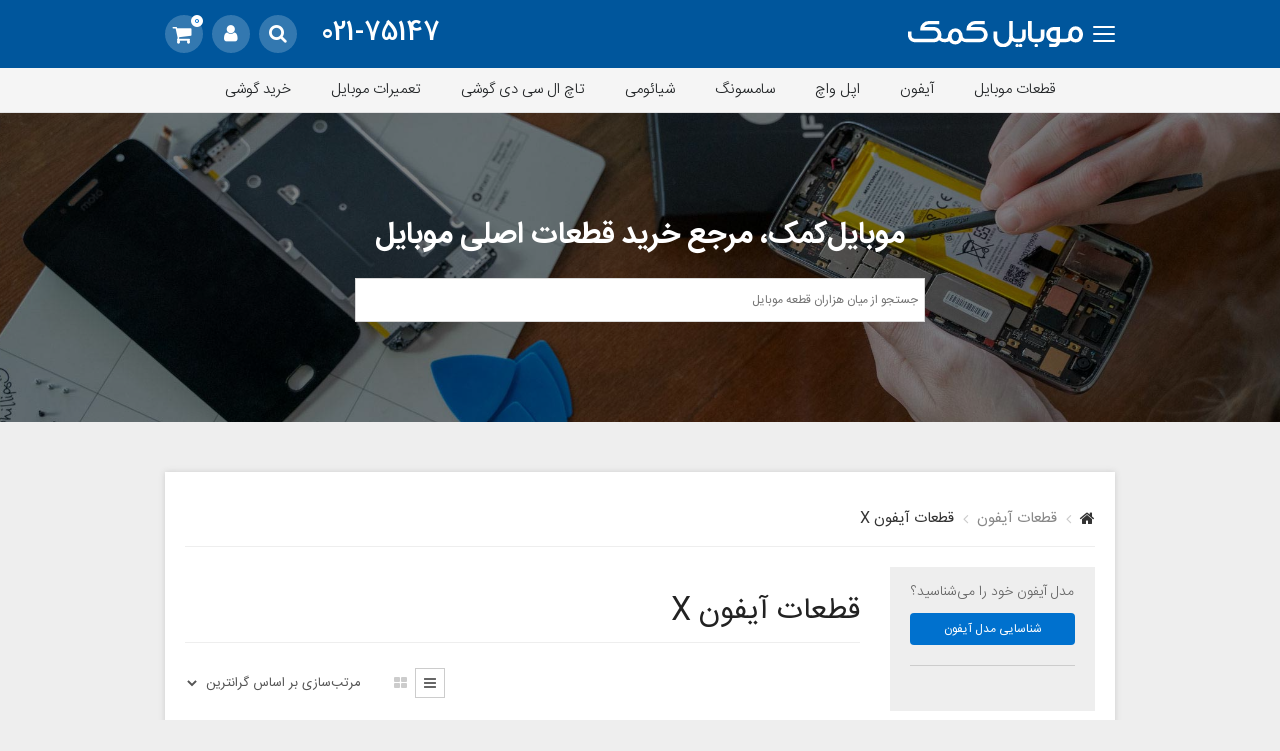

--- FILE ---
content_type: text/html; charset=UTF-8
request_url: https://mobilekomak.com/store/product-category/parts/iphone/iphone-x/
body_size: 18599
content:
<!DOCTYPE html>
<html dir="rtl" lang="fa-IR">
	<head>
		<meta charset="UTF-8">
		<meta http-equiv="X-UA-Compatible" content="IE=edge">
		<link rel="profile" href="http://gmpg.org/xfn/11">
					<title>قطعات آیفون X | قیمت قطعات آیفون X - موبایل کمک</title>
				<meta name="viewport" content="width=device-width, initial-scale=1, shrink-to-fit=no">
		<link rel="stylesheet" href="https://mobilekomak.com/store/wp-content/themes/mobilekomak.novin/css/bootstrap.css">
		<link rel="stylesheet" href="https://mobilekomak.com/store/wp-content/themes/mobilekomak.novin/css/bootstrap.rtl.css">
		<link rel="stylesheet" href="https://mobilekomak.com/store/wp-content/themes/mobilekomak.novin/css/owl.carousel.css">
		<link rel="stylesheet" href="https://mobilekomak.com/store/wp-content/themes/mobilekomak.novin/css/app.css?ver=1.0.32.39">
		<link rel="stylesheet" href="https://mobilekomak.com/store/wp-content/themes/mobilekomak.novin/css/custom.css?ver=1.0.1.7">
				<meta name='robots' content='index, follow, max-image-preview:large, max-snippet:-1, max-video-preview:-1' />

	<!-- This site is optimized with the Yoast SEO plugin v16.0.2 - https://yoast.com/wordpress/plugins/seo/ -->
	<meta name="description" content="قطعات آیفون ایکس | خرید قطعات آیفون Apple iPhone X اپل با کیفیت اورجینال و قیمت مناسب در شرکت موبایل کمک | ارسال به سراسر ایران" />
	<link rel="canonical" href="https://mobilekomak.com/store/product-category/parts/iphone/iphone-x/" />
	<meta property="og:locale" content="fa_IR" />
	<meta property="og:type" content="article" />
	<meta property="og:title" content="قطعات آیفون X | قیمت قطعات آیفون X - موبایل کمک" />
	<meta property="og:description" content="پیشنهادی برای شما
قطعات آیفون" />
	<meta property="og:url" content="https://mobilekomak.com/store/product-category/parts/iphone/iphone-x/" />
	<meta property="og:site_name" content="موبایل کمک" />
	<meta name="twitter:card" content="summary_large_image" />
	<meta name="twitter:site" content="@mobilekomak" />
	<script type="application/ld+json" class="yoast-schema-graph">{"@context":"https://schema.org","@graph":[{"@type":"Organization","@id":"https://mobilekomak.com/store/#organization","name":"\u0645\u0648\u0628\u0627\u06cc\u0644 \u06a9\u0645\u06a9","url":"https://mobilekomak.com/store/","sameAs":["https://www.facebook.com/mobilekomak","https://www.instagram.com/mobilekomak","https://twitter.com/mobilekomak"],"logo":{"@type":"ImageObject","@id":"https://mobilekomak.com/store/#logo","inLanguage":"fa-IR","url":"https://mobilekomak.com/store/wp-content/uploads/2018/11/apple-touch-icon.png","width":180,"height":180,"caption":"\u0645\u0648\u0628\u0627\u06cc\u0644 \u06a9\u0645\u06a9"},"image":{"@id":"https://mobilekomak.com/store/#logo"}},{"@type":"WebSite","@id":"https://mobilekomak.com/store/#website","url":"https://mobilekomak.com/store/","name":"\u0645\u0648\u0628\u0627\u06cc\u0644 \u06a9\u0645\u06a9","description":"","publisher":{"@id":"https://mobilekomak.com/store/#organization"},"potentialAction":[{"@type":"SearchAction","target":"https://mobilekomak.com/store/?s={search_term_string}","query-input":"required name=search_term_string"}],"inLanguage":"fa-IR"},{"@type":"CollectionPage","@id":"https://mobilekomak.com/store/product-category/parts/iphone/iphone-x/#webpage","url":"https://mobilekomak.com/store/product-category/parts/iphone/iphone-x/","name":"\u0642\u0637\u0639\u0627\u062a \u0622\u06cc\u0641\u0648\u0646 X | \u0642\u06cc\u0645\u062a \u0642\u0637\u0639\u0627\u062a \u0622\u06cc\u0641\u0648\u0646 X - \u0645\u0648\u0628\u0627\u06cc\u0644 \u06a9\u0645\u06a9","isPartOf":{"@id":"https://mobilekomak.com/store/#website"},"description":"\u0642\u0637\u0639\u0627\u062a \u0622\u06cc\u0641\u0648\u0646 \u0627\u06cc\u06a9\u0633 | \u062e\u0631\u06cc\u062f \u0642\u0637\u0639\u0627\u062a \u0622\u06cc\u0641\u0648\u0646 Apple iPhone X \u0627\u067e\u0644 \u0628\u0627 \u06a9\u06cc\u0641\u06cc\u062a \u0627\u0648\u0631\u062c\u06cc\u0646\u0627\u0644 \u0648 \u0642\u06cc\u0645\u062a \u0645\u0646\u0627\u0633\u0628 \u062f\u0631 \u0634\u0631\u06a9\u062a \u0645\u0648\u0628\u0627\u06cc\u0644 \u06a9\u0645\u06a9 | \u0627\u0631\u0633\u0627\u0644 \u0628\u0647 \u0633\u0631\u0627\u0633\u0631 \u0627\u06cc\u0631\u0627\u0646","breadcrumb":{"@id":"https://mobilekomak.com/store/product-category/parts/iphone/iphone-x/#breadcrumb"},"inLanguage":"fa-IR","potentialAction":[{"@type":"ReadAction","target":["https://mobilekomak.com/store/product-category/parts/iphone/iphone-x/"]}]},{"@type":"BreadcrumbList","@id":"https://mobilekomak.com/store/product-category/parts/iphone/iphone-x/#breadcrumb","itemListElement":[{"@type":"ListItem","position":1,"item":{"@type":"WebPage","@id":"https://mobilekomak.com/store/","url":"https://mobilekomak.com/store/","name":"\u0642\u0637\u0639\u0627\u062a \u0645\u0648\u0628\u0627\u06cc\u0644"}},{"@type":"ListItem","position":2,"item":{"@type":"WebPage","@id":"https://mobilekomak.com/store/product-category/parts/","url":"https://mobilekomak.com/store/product-category/parts/","name":"\u0642\u0637\u0639\u0627\u062a \u0645\u0648\u0628\u0627\u06cc\u0644"}},{"@type":"ListItem","position":3,"item":{"@type":"WebPage","@id":"https://mobilekomak.com/store/product-category/parts/iphone/","url":"https://mobilekomak.com/store/product-category/parts/iphone/","name":"\u0642\u0637\u0639\u0627\u062a \u0622\u06cc\u0641\u0648\u0646"}},{"@type":"ListItem","position":4,"item":{"@type":"WebPage","@id":"https://mobilekomak.com/store/product-category/parts/iphone/iphone-x/","url":"https://mobilekomak.com/store/product-category/parts/iphone/iphone-x/","name":"\u0642\u0637\u0639\u0627\u062a \u0622\u06cc\u0641\u0648\u0646 X"}}]}]}</script>
	<!-- / Yoast SEO plugin. -->


<link rel='dns-prefetch' href='//s.w.org' />
		<script type="text/javascript">
			window._wpemojiSettings = {"baseUrl":"https:\/\/s.w.org\/images\/core\/emoji\/13.0.1\/72x72\/","ext":".png","svgUrl":"https:\/\/s.w.org\/images\/core\/emoji\/13.0.1\/svg\/","svgExt":".svg","source":{"concatemoji":"https:\/\/mobilekomak.com\/store\/wp-includes\/js\/wp-emoji-release.min.js?ver=5.7.14"}};
			!function(e,a,t){var n,r,o,i=a.createElement("canvas"),p=i.getContext&&i.getContext("2d");function s(e,t){var a=String.fromCharCode;p.clearRect(0,0,i.width,i.height),p.fillText(a.apply(this,e),0,0);e=i.toDataURL();return p.clearRect(0,0,i.width,i.height),p.fillText(a.apply(this,t),0,0),e===i.toDataURL()}function c(e){var t=a.createElement("script");t.src=e,t.defer=t.type="text/javascript",a.getElementsByTagName("head")[0].appendChild(t)}for(o=Array("flag","emoji"),t.supports={everything:!0,everythingExceptFlag:!0},r=0;r<o.length;r++)t.supports[o[r]]=function(e){if(!p||!p.fillText)return!1;switch(p.textBaseline="top",p.font="600 32px Arial",e){case"flag":return s([127987,65039,8205,9895,65039],[127987,65039,8203,9895,65039])?!1:!s([55356,56826,55356,56819],[55356,56826,8203,55356,56819])&&!s([55356,57332,56128,56423,56128,56418,56128,56421,56128,56430,56128,56423,56128,56447],[55356,57332,8203,56128,56423,8203,56128,56418,8203,56128,56421,8203,56128,56430,8203,56128,56423,8203,56128,56447]);case"emoji":return!s([55357,56424,8205,55356,57212],[55357,56424,8203,55356,57212])}return!1}(o[r]),t.supports.everything=t.supports.everything&&t.supports[o[r]],"flag"!==o[r]&&(t.supports.everythingExceptFlag=t.supports.everythingExceptFlag&&t.supports[o[r]]);t.supports.everythingExceptFlag=t.supports.everythingExceptFlag&&!t.supports.flag,t.DOMReady=!1,t.readyCallback=function(){t.DOMReady=!0},t.supports.everything||(n=function(){t.readyCallback()},a.addEventListener?(a.addEventListener("DOMContentLoaded",n,!1),e.addEventListener("load",n,!1)):(e.attachEvent("onload",n),a.attachEvent("onreadystatechange",function(){"complete"===a.readyState&&t.readyCallback()})),(n=t.source||{}).concatemoji?c(n.concatemoji):n.wpemoji&&n.twemoji&&(c(n.twemoji),c(n.wpemoji)))}(window,document,window._wpemojiSettings);
		</script>
		<style type="text/css">
img.wp-smiley,
img.emoji {
	display: inline !important;
	border: none !important;
	box-shadow: none !important;
	height: 1em !important;
	width: 1em !important;
	margin: 0 .07em !important;
	vertical-align: -0.1em !important;
	background: none !important;
	padding: 0 !important;
}
</style>
	<link rel='stylesheet' id='wp-block-library-rtl-css'  href='https://mobilekomak.com/store/wp-includes/css/dist/block-library/style-rtl.min.css?ver=5.7.14' type='text/css' media='all' />
<link rel='stylesheet' id='wc-block-vendors-style-css'  href='https://mobilekomak.com/store/wp-content/plugins/woo-gutenberg-products-block/build/vendors-style.css?ver=4.7.1' type='text/css' media='all' />
<link rel='stylesheet' id='wc-block-style-rtl-css'  href='https://mobilekomak.com/store/wp-content/plugins/woo-gutenberg-products-block/build/style-rtl.css?ver=4.7.1' type='text/css' media='all' />
<link rel='stylesheet' id='woocommerce-layout-rtl-css'  href='https://mobilekomak.com/store/wp-content/plugins/woocommerce/assets/css/woocommerce-layout-rtl.css?ver=5.1.0' type='text/css' media='all' />
<link rel='stylesheet' id='woocommerce-smallscreen-rtl-css'  href='https://mobilekomak.com/store/wp-content/plugins/woocommerce/assets/css/woocommerce-smallscreen-rtl.css?ver=5.1.0' type='text/css' media='only screen and (max-width: 768px)' />
<link rel='stylesheet' id='woocommerce-general-rtl-css'  href='https://mobilekomak.com/store/wp-content/plugins/woocommerce/assets/css/woocommerce-rtl.css?ver=5.1.0' type='text/css' media='all' />
<style id='woocommerce-inline-inline-css' type='text/css'>
.woocommerce form .form-row .required { visibility: visible; }
</style>
<link rel='stylesheet' id='aws-style-css'  href='https://mobilekomak.com/store/wp-content/plugins/advanced-woo-search//assets/css/common.css?ver=2.24' type='text/css' media='all' />
<link rel='stylesheet' id='aws-style-rtl-css'  href='https://mobilekomak.com/store/wp-content/plugins/advanced-woo-search//assets/css/common-rtl.css?ver=2.24' type='text/css' media='all' />
<link rel='stylesheet' id='wpdreams-asl-basic-css'  href='https://mobilekomak.com/store/wp-content/plugins/ajax-search-lite/css/style.basic.css?ver=4.9.2' type='text/css' media='all' />
<script type='text/javascript' src='https://mobilekomak.com/store/wp-includes/js/jquery/jquery.min.js?ver=3.5.1' id='jquery-core-js'></script>
<script type='text/javascript' src='https://mobilekomak.com/store/wp-includes/js/jquery/jquery-migrate.min.js?ver=3.3.2' id='jquery-migrate-js'></script>
<link rel="https://api.w.org/" href="https://mobilekomak.com/store/wp-json/" /><link rel="EditURI" type="application/rsd+xml" title="RSD" href="https://mobilekomak.com/store/xmlrpc.php?rsd" />
<link rel="wlwmanifest" type="application/wlwmanifest+xml" href="https://mobilekomak.com/store/wp-includes/wlwmanifest.xml" /> 
<meta name="generator" content="WordPress 5.7.14" />
<meta name="generator" content="WooCommerce 5.1.0" />
			<script type="text/javascript">
					(function(c,l,a,r,i,t,y){
						c[a]=c[a]||function(){(c[a].q=c[a].q||[]).push(arguments)};t=l.createElement(r);t.async=1;
						t.src="https://www.clarity.ms/tag/"+i;y=l.getElementsByTagName(r)[0];y.parentNode.insertBefore(t,y);
					})(window, document, "clarity", "script", "4z1tyajjoh");
			</script>
		<meta name="wwp" content="yes" />	<noscript><style>.woocommerce-product-gallery{ opacity: 1 !important; }</style></noscript>
	                <link href='//fonts.googleapis.com/css?family=Open+Sans' rel='stylesheet' type='text/css'>
                                <style type="text/css">
                    <!--
                    
            @font-face {
                font-family: 'aslsicons2';
                src: url('https://mobilekomak.com/store/wp-content/plugins/ajax-search-lite/css/fonts/icons2.eot');
                src: url('https://mobilekomak.com/store/wp-content/plugins/ajax-search-lite/css/fonts/icons2.eot?#iefix') format('embedded-opentype'),
                     url('https://mobilekomak.com/store/wp-content/plugins/ajax-search-lite/css/fonts/icons2.woff2') format('woff2'),
                     url('https://mobilekomak.com/store/wp-content/plugins/ajax-search-lite/css/fonts/icons2.woff') format('woff'),
                     url('https://mobilekomak.com/store/wp-content/plugins/ajax-search-lite/css/fonts/icons2.ttf') format('truetype'),
                     url('https://mobilekomak.com/store/wp-content/plugins/ajax-search-lite/css/fonts/icons2.svg#icons') format('svg');
                font-weight: normal;
                font-style: normal;
            }
            div[id*='ajaxsearchlitesettings'].searchsettings .asl_option_inner label {
                font-size: 0px !important;
                color: rgba(0, 0, 0, 0);
            }
            div[id*='ajaxsearchlitesettings'].searchsettings .asl_option_inner label:after {
                font-size: 11px !important;
                position: absolute;
                top: 0;
                left: 0;
                z-index: 1;
            }
            div[id*='ajaxsearchlite'].wpdreams_asl_container {
                width: 100%;
                margin: 0px 0px 0px 0px;
            }
            div[id*='ajaxsearchliteres'].wpdreams_asl_results div.resdrg span.highlighted {
                font-weight: bold;
                color: #d9312b;
                background-color: #eee;
            }
            div[id*='ajaxsearchliteres'].wpdreams_asl_results .results div.asl_image {
                width: 70px;
                height: 70px;
                background-size: cover;
                background-repeat: no-repeat;
            }
            div.asl_r .results {
                max-height: none;
            }
            
                div.asl_r.asl_w.vertical .results .item::after {
                    display: block;
                    position: absolute;
                    bottom: 0;
                    content: '';
                    height: 1px;
                    width: 100%;
                    background: #D8D8D8;
                }
                div.asl_r.asl_w.vertical .results .item.asl_last_item::after {
                    display: none;
                }
                                    -->
                </style>
                            <script type="text/javascript">
                if ( typeof _ASL !== "undefined" && _ASL !== null && typeof _ASL.initialize !== "undefined" )
                    _ASL.initialize();
            </script>
            				<!-- Global site tag (gtag.js) - Google Analytics -->
		<script async src="https://www.googletagmanager.com/gtag/js?id=UA-109077749-1"></script>
		<script>
			window.dataLayer = window.dataLayer || [];
			function gtag(){dataLayer.push(arguments);}
			gtag('js', new Date());
			gtag('config', 'UA-109077749-1');
		</script>
		<!-- Start Alexa Certify Javascript -->
		<script type="text/javascript">
		_atrk_opts = { atrk_acct:"+fdnp1IW1d10L7", domain:"mobilekomak.com",dynamic: true};
		(function() { var as = document.createElement('script'); as.type = 'text/javascript'; as.async = true; as.src = "https://certify-js.alexametrics.com/atrk.js"; var s = document.getElementsByTagName('script')[0];s.parentNode.insertBefore(as, s); })();
		</script>
		<noscript><img src="https://certify.alexametrics.com/atrk.gif?account=+fdnp1IW1d10L7" style="display:none" height="1" width="1" alt="" /></noscript>
		<!-- End Alexa Certify Javascript --> 
		<!-- Global site tag (gtag.js) - Google Ads: 807072844 -->
		<script async src="https://www.googletagmanager.com/gtag/js?id=AW-807072844"></script>
		<script>
			window.dataLayer = window.dataLayer || [];
			function gtag(){dataLayer.push(arguments);}
			gtag('js', new Date());

			gtag('config', 'AW-807072844');
		</script>

		<!-- <script>
			!function (t, e, n) {
		t.yektanetAnalyticsObject = n, t[n] = t[n] || function () {
			t[n].q.push(arguments)
		}, t[n].q = t[n].q || [];
		var a = new Date, r = a.getFullYear().toString() + "0" + a.getMonth() + "0" + a.getDate() + "0" + a.getHours(),
			c = e.getElementsByTagName("script")[0], s = e.createElement("script");
		s.id = "ua-script-yn-1656-adv"; s.dataset.analyticsobject = n; s.async = 1; s.type = "text/javascript";
		s.src = "https://cdn.yektanet.com/rg_woebegone/scripts_v2/yn-1656-adv/rg.complete.js?v=" + r, c.parentNode.insertBefore(s, c)
	}(window, document, "yektanet");
		</script> -->
        <!-- Najva Push Notification -->
       <!-- <link rel="manifest" href="/manifest.json">
        <script type="text/javascript"> (function(){ var now = new Date(); var version = now.getFullYear().toString() + "0" + now.getMonth() + "0" + now.getDate() + "0" + now.getHours(); var head = document.getElementsByTagName("head")[0]; var link = document.createElement("link"); link.rel = "stylesheet"; link.href = "https://app.najva.com/static/css/local-messaging.css" + "?v=" + version; head.appendChild(link); var script = document.createElement("script"); script.type = "text/javascript"; script.async = true; script.src = "https://app.najva.com/static/js/scripts/mobilekomak369-website-8414-2d7b93dc-f0ba-4b6b-9c3e-1621fde983d1.js" + "?v=" + version; head.appendChild(script); })() </script> -->
	</head>

	<body class="rtl archive tax-product_cat term-iphone-x term-818 theme-mobilekomak.novin sswcmaat tabs-flat tabs-rounded tabs-vertical woocommerce woocommerce-page woocommerce-no-js" itemscope itemtype="http://schema.org/WebPage">
		<!-- Loading Page -->
		<div class="mk-loading">
			<span class="fa fa-spinner fa-pulse"></span>
		</div>
		<header class="er-header">
			<div class="container">
				<div class="row align-items-center">
					<div class="col-5">
						<div class="d-flex align-items-center text-right">
							<div class="nav-icon">
								<div></div>
							</div>
							<div class="er-logo">
																<a href="https://mobilekomak.com/" title="فروشگاه قعات موبایل کمک">
									<img src="https://mobilekomak.com/store/wp-content/themes/mobilekomak.novin/img/mbklogo.svg" alt="موبایل کمک">
								</a>
							</div>
						</div>
					</div>
					<div class="col-7">
						<div class="text-left">
							<div class="er-tell d-none d-sm-inline-block">
								<a href="tel:02175147" title="تماس تلفنی با موبایل کمک">021-75147</a>
							</div>
							<div class="header-buttons">
								<a id="search-toggle-button" class="header-buttons-user d-inline-block" href="#" title="جستجو"><i class="fa fa-search"></i></a>
																									<a class="header-buttons-user" href="https://mobilekomak.com/store/my-account/" title="ثبت نام / ورود"><i class="fa fa-user"></i></a>
																<a class="header-buttons-cart" href="https://mobilekomak.com/store/cart/"><i class="fa fa-shopping-cart"></i> <span class="cart-count">0</span></a>
							</div>
													</div>
					</div>
				</div>
			</div>
			<!--navCats-->
			<div class="nav-cats d-none d-lg-block">
				<div class="container">
					<div class="nav-cats-items">
						<div class="menu-categories-container"><ul id="menu-categories" class="menu"><li id="menu-item-22761" class="menu-item menu-item-type-custom menu-item-object-custom menu-item-22761"><a href="https://mobilekomak.com/store/parts/">قطعات موبایل</a></li>
<li id="menu-item-11312" class="menu-item menu-item-type-taxonomy menu-item-object-product_cat current-product_cat-ancestor menu-item-has-children menu-item-11312"><a href="https://mobilekomak.com/store/product-category/parts/iphone/">آیفون</a>
<ul class="sub-menu">
	<li id="menu-item-14846" class="menu-item menu-item-type-custom menu-item-object-custom menu-item-has-children menu-item-14846"><a href="https://mobilekomak.com/store/product-category/touch-lcd/touch-lcd-apple-iphone/">تاچ ال سی دی آیفون</a>
	<ul class="sub-menu">
		<li id="menu-item-16178" class="menu-item menu-item-type-custom menu-item-object-custom menu-item-16178"><a href="https://mobilekomak.com/store/iphone-11-pro-max-screen/">ال سی دی آیفون ۱۱ پرو مکس</a></li>
		<li id="menu-item-16179" class="menu-item menu-item-type-custom menu-item-object-custom menu-item-16179"><a href="https://mobilekomak.com/store/iphone-11-pro-screen/">ال سی دی آیفون ۱۱ پرو</a></li>
		<li id="menu-item-16180" class="menu-item menu-item-type-custom menu-item-object-custom menu-item-16180"><a href="https://mobilekomak.com/store/iphone-11-screen/">ال سی دی آیفون ۱۱</a></li>
		<li id="menu-item-15053" class="menu-item menu-item-type-custom menu-item-object-custom menu-item-15053"><a href="https://mobilekomak.com/store/iphone-xs-max-screen/">ال سی دی آیفون XS Max</a></li>
		<li id="menu-item-15054" class="menu-item menu-item-type-custom menu-item-object-custom menu-item-15054"><a href="https://mobilekomak.com/store/iphone-xs-screen/">ال سی دی آیفون XS</a></li>
		<li id="menu-item-15055" class="menu-item menu-item-type-custom menu-item-object-custom menu-item-15055"><a href="https://mobilekomak.com/store/iphone-xr-lcd-and-digitizer/">ال سی دی آیفون XR</a></li>
		<li id="menu-item-15057" class="menu-item menu-item-type-custom menu-item-object-custom menu-item-15057"><a href="https://mobilekomak.com/store/iphone-x-screen/">ال سی دی آیفون X</a></li>
		<li id="menu-item-15058" class="menu-item menu-item-type-custom menu-item-object-custom menu-item-15058"><a href="https://mobilekomak.com/store/iphone-8-plus-screen/">ال سی دی آیفون ۸ پلاس</a></li>
		<li id="menu-item-15059" class="menu-item menu-item-type-custom menu-item-object-custom menu-item-15059"><a href="https://mobilekomak.com/store/iphone-8-screen/">ال سی دی آیفون ۸</a></li>
		<li id="menu-item-15062" class="menu-item menu-item-type-custom menu-item-object-custom menu-item-15062"><a href="https://mobilekomak.com/store/product-category/touch-lcd/touch-lcd-apple-iphone/">ال سی دی سایر آیفون‌ها</a></li>
	</ul>
</li>
	<li id="menu-item-15127" class="menu-item menu-item-type-custom menu-item-object-custom menu-item-has-children menu-item-15127"><a href="https://mobilekomak.com/store/product-category/battery/apple-iphone-battery/">باتری آیفون</a>
	<ul class="sub-menu">
		<li id="menu-item-15128" class="menu-item menu-item-type-custom menu-item-object-custom menu-item-15128"><a href="https://mobilekomak.com/store/iphone-xs-max-replacement-battery/">باتری آیفون XS Max</a></li>
		<li id="menu-item-15129" class="menu-item menu-item-type-custom menu-item-object-custom menu-item-15129"><a href="https://mobilekomak.com/store/iphone-xs-replacement-battery/">باتری آیفون XS</a></li>
		<li id="menu-item-15130" class="menu-item menu-item-type-custom menu-item-object-custom menu-item-15130"><a href="https://mobilekomak.com/store/iphone-xr-replacement-battery/">باتری آیفون XR</a></li>
		<li id="menu-item-15131" class="menu-item menu-item-type-custom menu-item-object-custom menu-item-15131"><a href="https://mobilekomak.com/store/iphone-x-battery/">باتری آیفون X</a></li>
		<li id="menu-item-15132" class="menu-item menu-item-type-custom menu-item-object-custom menu-item-15132"><a href="https://mobilekomak.com/store/iphone-8-plus-battery/">باتری آیفون ۸ پلاس</a></li>
		<li id="menu-item-15133" class="menu-item menu-item-type-custom menu-item-object-custom menu-item-15133"><a href="https://mobilekomak.com/store/iphone-8-replacement-battery/">باتری آیفون ۸</a></li>
		<li id="menu-item-15134" class="menu-item menu-item-type-custom menu-item-object-custom menu-item-15134"><a href="https://mobilekomak.com/store/iphone-7-plus-replacement-battery/">باتری آیفون ۷ پلاس</a></li>
		<li id="menu-item-15135" class="menu-item menu-item-type-custom menu-item-object-custom menu-item-15135"><a href="https://mobilekomak.com/store/iphone-7-replacement-battery/">باتری آیفون ۷</a></li>
		<li id="menu-item-15136" class="menu-item menu-item-type-custom menu-item-object-custom menu-item-15136"><a href="https://mobilekomak.com/store/iphone/">باتری سایر آیفون‌ها</a></li>
	</ul>
</li>
	<li id="menu-item-18234" class="menu-item menu-item-type-custom menu-item-object-custom menu-item-has-children menu-item-18234"><a href="https://mobilekomak.com/store/product-category/lcd-glass/iphone-lcd-glass/">گلس ال سی دی آیفون</a>
	<ul class="sub-menu">
		<li id="menu-item-18235" class="menu-item menu-item-type-custom menu-item-object-custom menu-item-18235"><a href="https://mobilekomak.com/store/iphone-11-pro-max-glass/">گلس آیفون ۱۱ پرو مکس</a></li>
		<li id="menu-item-18236" class="menu-item menu-item-type-custom menu-item-object-custom menu-item-18236"><a href="https://mobilekomak.com/store/iphone-11-pro-glass/">گلس آیفون ۱۱ پرو</a></li>
		<li id="menu-item-18237" class="menu-item menu-item-type-custom menu-item-object-custom menu-item-18237"><a href="https://mobilekomak.com/store/iphone-11-glass/">گلس آیفون ۱۱</a></li>
		<li id="menu-item-18238" class="menu-item menu-item-type-custom menu-item-object-custom menu-item-18238"><a href="https://mobilekomak.com/store/iphone-xs-max-glass/">گلس آیفون XS Max</a></li>
		<li id="menu-item-18239" class="menu-item menu-item-type-custom menu-item-object-custom menu-item-18239"><a href="https://mobilekomak.com/store/iphone-xs-glass/">گلس آیفون XS</a></li>
		<li id="menu-item-18240" class="menu-item menu-item-type-custom menu-item-object-custom menu-item-18240"><a href="https://mobilekomak.com/store/iphone-xr-glass/">گلس آیفون XR</a></li>
		<li id="menu-item-18241" class="menu-item menu-item-type-custom menu-item-object-custom menu-item-18241"><a href="https://mobilekomak.com/store/iphone-x-glass/">گلس آیفون X</a></li>
		<li id="menu-item-18242" class="menu-item menu-item-type-custom menu-item-object-custom menu-item-18242"><a href="https://mobilekomak.com/store/iphone-8-plus-glass/">گلس آیفون ۸ پلاس</a></li>
		<li id="menu-item-18243" class="menu-item menu-item-type-custom menu-item-object-custom menu-item-18243"><a href="https://mobilekomak.com/store/iphone-8-glass/">گلس آیفون ۸</a></li>
		<li id="menu-item-18244" class="menu-item menu-item-type-custom menu-item-object-custom menu-item-18244"><a href="https://mobilekomak.com/store/product-category/lcd-glass/iphone-lcd-glass/">گلس سایر آیفون‌ها</a></li>
	</ul>
</li>
</ul>
</li>
<li id="menu-item-22685" class="menu-item menu-item-type-custom menu-item-object-custom menu-item-has-children menu-item-22685"><a href="https://mobilekomak.com/store/product-category/parts/iphone/apple-watch-parts/">اپل واچ</a>
<ul class="sub-menu">
	<li id="menu-item-22688" class="menu-item menu-item-type-custom menu-item-object-custom menu-item-has-children menu-item-22688"><a href="https://mobilekomak.com/store/touch-lcd-apple-whatch">تاچ ال سی دی اپل واچ</a>
	<ul class="sub-menu">
		<li id="menu-item-22690" class="menu-item menu-item-type-custom menu-item-object-custom menu-item-22690"><a href="https://mobilekomak.com/store/product/apple-watch-series-5-lcd/">تاچ ال سی دی اپل واچ 5</a></li>
		<li id="menu-item-22691" class="menu-item menu-item-type-custom menu-item-object-custom menu-item-22691"><a href="https://mobilekomak.com/store/product/apple-watch-series-4-lcd/">تاچ ال سی دی اپل واچ 4</a></li>
		<li id="menu-item-22692" class="menu-item menu-item-type-custom menu-item-object-custom menu-item-22692"><a href="https://mobilekomak.com/store/product/apple-watch-series-3-lcd/">تاچ ال سی دی اپل واچ 3</a></li>
		<li id="menu-item-22693" class="menu-item menu-item-type-custom menu-item-object-custom menu-item-22693"><a href="https://mobilekomak.com/store/product/apple-watch-series-2-lcd/">تاچ ال سی دی اپل واچ 2</a></li>
		<li id="menu-item-22694" class="menu-item menu-item-type-custom menu-item-object-custom menu-item-22694"><a href="https://mobilekomak.com/store/product/apple-watch-series-1-lcd/">تاچ ال سی دی اپل واچ 1</a></li>
	</ul>
</li>
	<li id="menu-item-22689" class="menu-item menu-item-type-custom menu-item-object-custom menu-item-has-children menu-item-22689"><a href="https://mobilekomak.com/store/product-category/lcd-glass/apple-whatch-lcd-glass/">گلس ال سی دی اپل واچ</a>
	<ul class="sub-menu">
		<li id="menu-item-22695" class="menu-item menu-item-type-custom menu-item-object-custom menu-item-22695"><a href="https://mobilekomak.com/store/product/apple-whatch-5-glass/">گلس ال سی دی اپل واچ 5</a></li>
		<li id="menu-item-22696" class="menu-item menu-item-type-custom menu-item-object-custom menu-item-22696"><a href="https://mobilekomak.com/store/product/apple-whatch-4-glass/">گلس ال سی دی اپل واچ 4</a></li>
		<li id="menu-item-22697" class="menu-item menu-item-type-custom menu-item-object-custom menu-item-22697"><a href="https://mobilekomak.com/store/product/apple-whatch-3-glass/">گلس ال سی دی اپل واچ 3</a></li>
		<li id="menu-item-22698" class="menu-item menu-item-type-custom menu-item-object-custom menu-item-22698"><a href="https://mobilekomak.com/store/product/apple-whatch-2-glass/">گلس ال سی دی اپل واچ 2</a></li>
		<li id="menu-item-22699" class="menu-item menu-item-type-custom menu-item-object-custom menu-item-22699"><a href="https://mobilekomak.com/store/product/apple-whatch-1-glass/">گلس ال سی دی اپل واچ 1</a></li>
	</ul>
</li>
</ul>
</li>
<li id="menu-item-11313" class="menu-item menu-item-type-taxonomy menu-item-object-product_cat menu-item-has-children menu-item-11313"><a href="https://mobilekomak.com/store/product-category/parts/mobile-samsung/">سامسونگ</a>
<ul class="sub-menu">
	<li id="menu-item-14746" class="menu-item menu-item-type-custom menu-item-object-custom menu-item-has-children menu-item-14746"><a href="https://mobilekomak.com/store/product-category/touch-lcd/touch-lcd-samsung/">تاچ ال سی دی سامسونگ</a>
	<ul class="sub-menu">
		<li id="menu-item-14747" class="menu-item menu-item-type-custom menu-item-object-custom menu-item-14747"><a href="https://mobilekomak.com/store/samsung-galaxy-a-series/">سری A</a></li>
		<li id="menu-item-14802" class="menu-item menu-item-type-custom menu-item-object-custom menu-item-14802"><a href="https://mobilekomak.com/store/samsung-galaxy-c-series/">سری C</a></li>
		<li id="menu-item-14803" class="menu-item menu-item-type-custom menu-item-object-custom menu-item-14803"><a href="https://mobilekomak.com/store/samsung-galaxy-e-series/">سری E</a></li>
		<li id="menu-item-14804" class="menu-item menu-item-type-custom menu-item-object-custom menu-item-14804"><a href="https://mobilekomak.com/store/samsung-galaxy-j-series/">سری J</a></li>
		<li id="menu-item-14805" class="menu-item menu-item-type-custom menu-item-object-custom menu-item-14805"><a href="https://mobilekomak.com/store/samsung-galaxy-m-series/">سری M</a></li>
		<li id="menu-item-14806" class="menu-item menu-item-type-custom menu-item-object-custom menu-item-14806"><a href="https://mobilekomak.com/store/samsung-galaxy-note-phone/">سری Note</a></li>
		<li id="menu-item-14748" class="menu-item menu-item-type-custom menu-item-object-custom menu-item-14748"><a href="https://mobilekomak.com/store/samsung-galaxy-s-series/">سری S</a></li>
	</ul>
</li>
	<li id="menu-item-14808" class="menu-item menu-item-type-custom menu-item-object-custom menu-item-has-children menu-item-14808"><a href="https://mobilekomak.com/store/product-category/battery/samsung-battery/">باتری گوشی سامسونگ</a>
	<ul class="sub-menu">
		<li id="menu-item-14810" class="menu-item menu-item-type-custom menu-item-object-custom menu-item-14810"><a href="https://mobilekomak.com/store/samsung-galaxy-a-series/">سری A</a></li>
		<li id="menu-item-14811" class="menu-item menu-item-type-custom menu-item-object-custom menu-item-14811"><a href="https://mobilekomak.com/store/samsung-galaxy-c-series/">سری C</a></li>
		<li id="menu-item-14812" class="menu-item menu-item-type-custom menu-item-object-custom menu-item-14812"><a href="https://mobilekomak.com/store/samsung-galaxy-e-series/">سری E</a></li>
		<li id="menu-item-14813" class="menu-item menu-item-type-custom menu-item-object-custom menu-item-14813"><a href="https://mobilekomak.com/store/samsung-galaxy-j-series/">سری J</a></li>
		<li id="menu-item-14814" class="menu-item menu-item-type-custom menu-item-object-custom menu-item-14814"><a href="https://mobilekomak.com/store/samsung-galaxy-m-series/">سری M</a></li>
		<li id="menu-item-14816" class="menu-item menu-item-type-custom menu-item-object-custom menu-item-14816"><a href="https://mobilekomak.com/store/samsung-galaxy-note-phone/">سری Note</a></li>
		<li id="menu-item-14817" class="menu-item menu-item-type-custom menu-item-object-custom menu-item-14817"><a href="https://mobilekomak.com/store/samsung-galaxy-s-series/">سری S</a></li>
	</ul>
</li>
	<li id="menu-item-18246" class="menu-item menu-item-type-custom menu-item-object-custom menu-item-has-children menu-item-18246"><a href="https://mobilekomak.com/store/product-category/lcd-glass/samsung-lcd-glass/">گلس ال سی دی سامسونگ</a>
	<ul class="sub-menu">
		<li id="menu-item-18247" class="menu-item menu-item-type-custom menu-item-object-custom menu-item-18247"><a href="https://mobilekomak.com/store/samsung-galaxy-a-series/">سری A</a></li>
		<li id="menu-item-18248" class="menu-item menu-item-type-custom menu-item-object-custom menu-item-18248"><a href="https://mobilekomak.com/store/samsung-galaxy-c-series/">سری C</a></li>
		<li id="menu-item-18249" class="menu-item menu-item-type-custom menu-item-object-custom menu-item-18249"><a href="https://mobilekomak.com/store/samsung-galaxy-e-series/">سری E</a></li>
		<li id="menu-item-18250" class="menu-item menu-item-type-custom menu-item-object-custom menu-item-18250"><a href="https://mobilekomak.com/store/samsung-galaxy-j-series/">سری J</a></li>
		<li id="menu-item-18251" class="menu-item menu-item-type-custom menu-item-object-custom menu-item-18251"><a href="https://mobilekomak.com/store/samsung-galaxy-M-series/">سری M</a></li>
		<li id="menu-item-18252" class="menu-item menu-item-type-custom menu-item-object-custom menu-item-18252"><a href="https://mobilekomak.com/store/samsung-galaxy-note-phone/">سری Note</a></li>
		<li id="menu-item-18253" class="menu-item menu-item-type-custom menu-item-object-custom menu-item-18253"><a href="https://mobilekomak.com/store/samsung-galaxy-s-series/">سری S</a></li>
	</ul>
</li>
</ul>
</li>
<li id="menu-item-22764" class="menu-item menu-item-type-custom menu-item-object-custom menu-item-has-children menu-item-22764"><a href="https://mobilekomak.com/store/product-category/parts/mobile-xiaomi/">شیائومی</a>
<ul class="sub-menu">
	<li id="menu-item-22765" class="menu-item menu-item-type-custom menu-item-object-custom menu-item-has-children menu-item-22765"><a href="https://mobilekomak.com/store/product-category/touch-lcd/touch-lcd-xiaomi/">تاچ ال سی دی شیائومی</a>
	<ul class="sub-menu">
		<li id="menu-item-22766" class="menu-item menu-item-type-custom menu-item-object-custom menu-item-22766"><a href="https://mobilekomak.com/store/product/xiaomi-mi-a3-lcd/">ال سی دی شیائومی می A3</a></li>
		<li id="menu-item-22767" class="menu-item menu-item-type-custom menu-item-object-custom menu-item-22767"><a href="https://mobilekomak.com/store/product/xiaomi-mi-9-lite-lcd/">ال سی دی شیائومی می 9 لایت</a></li>
		<li id="menu-item-22768" class="menu-item menu-item-type-custom menu-item-object-custom menu-item-22768"><a href="https://mobilekomak.com/store/product/xiaomi-redmi-note-9-pro-lcd/">ال سی دی شیائومی ردمی نوت 9 پرو</a></li>
		<li id="menu-item-22769" class="menu-item menu-item-type-custom menu-item-object-custom menu-item-22769"><a href="https://mobilekomak.com/store/product/xiaomi-redmi-note-9s-lcd/">ال سی دی شیائومی ردمی نوت 9 اس</a></li>
		<li id="menu-item-22770" class="menu-item menu-item-type-custom menu-item-object-custom menu-item-22770"><a href="https://mobilekomak.com/store/product/xiaomi-redmi-9-lcd/">ال سی دی شیائومی ردمی 9</a></li>
		<li id="menu-item-22771" class="menu-item menu-item-type-custom menu-item-object-custom menu-item-22771"><a href="https://mobilekomak.com/store/product/xiaomi-redmi-note-8-pro-lcd/">ال سی دی شیائومی ردمی نوت 8 پرو</a></li>
		<li id="menu-item-22772" class="menu-item menu-item-type-custom menu-item-object-custom menu-item-22772"><a href="https://mobilekomak.com/store/product/xiaomi-redmi-note-8-lcd/">ال سی دی شیائومی ردمی نوت 8</a></li>
		<li id="menu-item-22773" class="menu-item menu-item-type-custom menu-item-object-custom menu-item-22773"><a href="https://mobilekomak.com/store/product/xiaomi-redmi-note-8t-lcd/">ال سی دی شیائومی ردمی نوت 8 تی</a></li>
		<li id="menu-item-22774" class="menu-item menu-item-type-custom menu-item-object-custom menu-item-22774"><a href="https://mobilekomak.com/store/product-category/touch-lcd/touch-lcd-xiaomi">سایر ال سی دی های شیائومی</a></li>
	</ul>
</li>
</ul>
</li>
<li id="menu-item-22180" class="menu-item menu-item-type-custom menu-item-object-custom menu-item-has-children menu-item-22180"><a href="https://mobilekomak.com/store/product-category/touch-lcd/">تاچ ال سی دی گوشی</a>
<ul class="sub-menu">
	<li id="menu-item-22003" class="menu-item menu-item-type-custom menu-item-object-custom menu-item-22003"><a href="https://mobilekomak.com/store/product-category/touch-lcd/touch-lcd-apple-iphone/">تاچ ال سی دی آیفون اپل</a></li>
	<li id="menu-item-22672" class="menu-item menu-item-type-custom menu-item-object-custom menu-item-22672"><a href="https://mobilekomak.com/store/touch-lcd-apple-whatch">تاچ ال سی دی اپل واچ</a></li>
	<li id="menu-item-22004" class="menu-item menu-item-type-custom menu-item-object-custom menu-item-22004"><a href="https://mobilekomak.com/store/product-category/touch-lcd/touch-lcd-samsung/">تاچ ال سی دی سامسونگ</a></li>
	<li id="menu-item-22001" class="menu-item menu-item-type-custom menu-item-object-custom menu-item-22001"><a href="https://mobilekomak.com/store/product-category/touch-lcd/touch-lcd-xiaomi/">تاچ ال سی دی شیائومی</a></li>
	<li id="menu-item-22002" class="menu-item menu-item-type-custom menu-item-object-custom menu-item-22002"><a href="https://mobilekomak.com/store/product-category/touch-lcd/touch-lcd-huawei/">تاچ ال سی دی هواوی</a></li>
</ul>
</li>
<li id="menu-item-23630" class="menu-item menu-item-type-custom menu-item-object-custom menu-item-has-children menu-item-23630"><a href="https://mobilekomak.com/howto/repair/">تعمیرات موبایل</a>
<ul class="sub-menu">
	<li id="menu-item-23631" class="menu-item menu-item-type-custom menu-item-object-custom menu-item-23631"><a href="https://mobilekomak.com/howto/repair/apple-iphone-repair/">تعمیرات آیفون</a></li>
	<li id="menu-item-23632" class="menu-item menu-item-type-custom menu-item-object-custom menu-item-23632"><a href="https://mobilekomak.com/howto/repair/samsung-galaxy-repair/">تعمیرات گوشی سامسونگ</a></li>
	<li id="menu-item-23633" class="menu-item menu-item-type-custom menu-item-object-custom menu-item-23633"><a href="https://mobilekomak.com/howto/repair/apple-watch-repair">تعمیرات اپل واچ</a></li>
</ul>
</li>
<li id="menu-item-23456" class="menu-item menu-item-type-custom menu-item-object-custom menu-item-has-children menu-item-23456"><a href="https://mobilekomak.com/mobileshop/">خرید گوشی</a>
<ul class="sub-menu">
	<li id="menu-item-23458" class="menu-item menu-item-type-custom menu-item-object-custom menu-item-23458"><a href="https://mobilekomak.com/mobileshop/category/digital/mobile/%da%af%d9%88%d8%b4%db%8c-%d8%b3%d8%a7%d9%85%d8%b3%d9%88%d9%86%da%af/">گوشی سامسونگ</a></li>
	<li id="menu-item-23457" class="menu-item menu-item-type-custom menu-item-object-custom menu-item-23457"><a href="https://mobilekomak.com/mobileshop/category/digital/mobile/%d8%a2%db%8c%d9%81%d9%88%d9%86/">گوشی آیفون</a></li>
	<li id="menu-item-23627" class="menu-item menu-item-type-custom menu-item-object-custom menu-item-23627"><a href="https://mobilekomak.com/mobileshop/category/digital/mobile/%DA%AF%D9%88%D8%B4%DB%8C-%D8%B4%DB%8C%D8%A7%D8%A6%D9%88%D9%85%DB%8C/">گوشی شیائومی</a></li>
	<li id="menu-item-23628" class="menu-item menu-item-type-custom menu-item-object-custom menu-item-has-children menu-item-23628"><a href="https://mobilekomak.com/mobileshop/category/digital/watch/">ساعت هوشمند</a>
	<ul class="sub-menu">
		<li id="menu-item-23629" class="menu-item menu-item-type-custom menu-item-object-custom menu-item-23629"><a href="https://mobilekomak.com/mobileshop/category/digital/watch/apple-watch/">اپل واچ</a></li>
	</ul>
</li>
</ul>
</li>
</ul></div>					</div>
				</div>
			</div>
		</header>
		<div id="HamburgerMenu">
			<div class="HamburgerMenu">
				<div class="logo">
					<a href="https://mobilekomak.com/howto" title="موبایل کمک">
						<img src="https://mobilekomak.com/howto/wp-content/uploads/2018/11/logo_menu.png" alt="موبایل کمک">
					</a>
				</div>
				<div class="nav-cats-sm d-block d-lg-none">
					<div class="menu-categories-container"><ul id="menu-categories-1" class="menu"><li class="menu-item menu-item-type-custom menu-item-object-custom menu-item-22761"><a href="https://mobilekomak.com/store/parts/">قطعات موبایل</a></li>
<li class="menu-item menu-item-type-taxonomy menu-item-object-product_cat current-product_cat-ancestor menu-item-has-children menu-item-11312"><a href="https://mobilekomak.com/store/product-category/parts/iphone/">آیفون</a>
<ul class="sub-menu">
	<li class="menu-item menu-item-type-custom menu-item-object-custom menu-item-has-children menu-item-14846"><a href="https://mobilekomak.com/store/product-category/touch-lcd/touch-lcd-apple-iphone/">تاچ ال سی دی آیفون</a>
	<ul class="sub-menu">
		<li class="menu-item menu-item-type-custom menu-item-object-custom menu-item-16178"><a href="https://mobilekomak.com/store/iphone-11-pro-max-screen/">ال سی دی آیفون ۱۱ پرو مکس</a></li>
		<li class="menu-item menu-item-type-custom menu-item-object-custom menu-item-16179"><a href="https://mobilekomak.com/store/iphone-11-pro-screen/">ال سی دی آیفون ۱۱ پرو</a></li>
		<li class="menu-item menu-item-type-custom menu-item-object-custom menu-item-16180"><a href="https://mobilekomak.com/store/iphone-11-screen/">ال سی دی آیفون ۱۱</a></li>
		<li class="menu-item menu-item-type-custom menu-item-object-custom menu-item-15053"><a href="https://mobilekomak.com/store/iphone-xs-max-screen/">ال سی دی آیفون XS Max</a></li>
		<li class="menu-item menu-item-type-custom menu-item-object-custom menu-item-15054"><a href="https://mobilekomak.com/store/iphone-xs-screen/">ال سی دی آیفون XS</a></li>
		<li class="menu-item menu-item-type-custom menu-item-object-custom menu-item-15055"><a href="https://mobilekomak.com/store/iphone-xr-lcd-and-digitizer/">ال سی دی آیفون XR</a></li>
		<li class="menu-item menu-item-type-custom menu-item-object-custom menu-item-15057"><a href="https://mobilekomak.com/store/iphone-x-screen/">ال سی دی آیفون X</a></li>
		<li class="menu-item menu-item-type-custom menu-item-object-custom menu-item-15058"><a href="https://mobilekomak.com/store/iphone-8-plus-screen/">ال سی دی آیفون ۸ پلاس</a></li>
		<li class="menu-item menu-item-type-custom menu-item-object-custom menu-item-15059"><a href="https://mobilekomak.com/store/iphone-8-screen/">ال سی دی آیفون ۸</a></li>
		<li class="menu-item menu-item-type-custom menu-item-object-custom menu-item-15062"><a href="https://mobilekomak.com/store/product-category/touch-lcd/touch-lcd-apple-iphone/">ال سی دی سایر آیفون‌ها</a></li>
	</ul>
</li>
	<li class="menu-item menu-item-type-custom menu-item-object-custom menu-item-has-children menu-item-15127"><a href="https://mobilekomak.com/store/product-category/battery/apple-iphone-battery/">باتری آیفون</a>
	<ul class="sub-menu">
		<li class="menu-item menu-item-type-custom menu-item-object-custom menu-item-15128"><a href="https://mobilekomak.com/store/iphone-xs-max-replacement-battery/">باتری آیفون XS Max</a></li>
		<li class="menu-item menu-item-type-custom menu-item-object-custom menu-item-15129"><a href="https://mobilekomak.com/store/iphone-xs-replacement-battery/">باتری آیفون XS</a></li>
		<li class="menu-item menu-item-type-custom menu-item-object-custom menu-item-15130"><a href="https://mobilekomak.com/store/iphone-xr-replacement-battery/">باتری آیفون XR</a></li>
		<li class="menu-item menu-item-type-custom menu-item-object-custom menu-item-15131"><a href="https://mobilekomak.com/store/iphone-x-battery/">باتری آیفون X</a></li>
		<li class="menu-item menu-item-type-custom menu-item-object-custom menu-item-15132"><a href="https://mobilekomak.com/store/iphone-8-plus-battery/">باتری آیفون ۸ پلاس</a></li>
		<li class="menu-item menu-item-type-custom menu-item-object-custom menu-item-15133"><a href="https://mobilekomak.com/store/iphone-8-replacement-battery/">باتری آیفون ۸</a></li>
		<li class="menu-item menu-item-type-custom menu-item-object-custom menu-item-15134"><a href="https://mobilekomak.com/store/iphone-7-plus-replacement-battery/">باتری آیفون ۷ پلاس</a></li>
		<li class="menu-item menu-item-type-custom menu-item-object-custom menu-item-15135"><a href="https://mobilekomak.com/store/iphone-7-replacement-battery/">باتری آیفون ۷</a></li>
		<li class="menu-item menu-item-type-custom menu-item-object-custom menu-item-15136"><a href="https://mobilekomak.com/store/iphone/">باتری سایر آیفون‌ها</a></li>
	</ul>
</li>
	<li class="menu-item menu-item-type-custom menu-item-object-custom menu-item-has-children menu-item-18234"><a href="https://mobilekomak.com/store/product-category/lcd-glass/iphone-lcd-glass/">گلس ال سی دی آیفون</a>
	<ul class="sub-menu">
		<li class="menu-item menu-item-type-custom menu-item-object-custom menu-item-18235"><a href="https://mobilekomak.com/store/iphone-11-pro-max-glass/">گلس آیفون ۱۱ پرو مکس</a></li>
		<li class="menu-item menu-item-type-custom menu-item-object-custom menu-item-18236"><a href="https://mobilekomak.com/store/iphone-11-pro-glass/">گلس آیفون ۱۱ پرو</a></li>
		<li class="menu-item menu-item-type-custom menu-item-object-custom menu-item-18237"><a href="https://mobilekomak.com/store/iphone-11-glass/">گلس آیفون ۱۱</a></li>
		<li class="menu-item menu-item-type-custom menu-item-object-custom menu-item-18238"><a href="https://mobilekomak.com/store/iphone-xs-max-glass/">گلس آیفون XS Max</a></li>
		<li class="menu-item menu-item-type-custom menu-item-object-custom menu-item-18239"><a href="https://mobilekomak.com/store/iphone-xs-glass/">گلس آیفون XS</a></li>
		<li class="menu-item menu-item-type-custom menu-item-object-custom menu-item-18240"><a href="https://mobilekomak.com/store/iphone-xr-glass/">گلس آیفون XR</a></li>
		<li class="menu-item menu-item-type-custom menu-item-object-custom menu-item-18241"><a href="https://mobilekomak.com/store/iphone-x-glass/">گلس آیفون X</a></li>
		<li class="menu-item menu-item-type-custom menu-item-object-custom menu-item-18242"><a href="https://mobilekomak.com/store/iphone-8-plus-glass/">گلس آیفون ۸ پلاس</a></li>
		<li class="menu-item menu-item-type-custom menu-item-object-custom menu-item-18243"><a href="https://mobilekomak.com/store/iphone-8-glass/">گلس آیفون ۸</a></li>
		<li class="menu-item menu-item-type-custom menu-item-object-custom menu-item-18244"><a href="https://mobilekomak.com/store/product-category/lcd-glass/iphone-lcd-glass/">گلس سایر آیفون‌ها</a></li>
	</ul>
</li>
</ul>
</li>
<li class="menu-item menu-item-type-custom menu-item-object-custom menu-item-has-children menu-item-22685"><a href="https://mobilekomak.com/store/product-category/parts/iphone/apple-watch-parts/">اپل واچ</a>
<ul class="sub-menu">
	<li class="menu-item menu-item-type-custom menu-item-object-custom menu-item-has-children menu-item-22688"><a href="https://mobilekomak.com/store/touch-lcd-apple-whatch">تاچ ال سی دی اپل واچ</a>
	<ul class="sub-menu">
		<li class="menu-item menu-item-type-custom menu-item-object-custom menu-item-22690"><a href="https://mobilekomak.com/store/product/apple-watch-series-5-lcd/">تاچ ال سی دی اپل واچ 5</a></li>
		<li class="menu-item menu-item-type-custom menu-item-object-custom menu-item-22691"><a href="https://mobilekomak.com/store/product/apple-watch-series-4-lcd/">تاچ ال سی دی اپل واچ 4</a></li>
		<li class="menu-item menu-item-type-custom menu-item-object-custom menu-item-22692"><a href="https://mobilekomak.com/store/product/apple-watch-series-3-lcd/">تاچ ال سی دی اپل واچ 3</a></li>
		<li class="menu-item menu-item-type-custom menu-item-object-custom menu-item-22693"><a href="https://mobilekomak.com/store/product/apple-watch-series-2-lcd/">تاچ ال سی دی اپل واچ 2</a></li>
		<li class="menu-item menu-item-type-custom menu-item-object-custom menu-item-22694"><a href="https://mobilekomak.com/store/product/apple-watch-series-1-lcd/">تاچ ال سی دی اپل واچ 1</a></li>
	</ul>
</li>
	<li class="menu-item menu-item-type-custom menu-item-object-custom menu-item-has-children menu-item-22689"><a href="https://mobilekomak.com/store/product-category/lcd-glass/apple-whatch-lcd-glass/">گلس ال سی دی اپل واچ</a>
	<ul class="sub-menu">
		<li class="menu-item menu-item-type-custom menu-item-object-custom menu-item-22695"><a href="https://mobilekomak.com/store/product/apple-whatch-5-glass/">گلس ال سی دی اپل واچ 5</a></li>
		<li class="menu-item menu-item-type-custom menu-item-object-custom menu-item-22696"><a href="https://mobilekomak.com/store/product/apple-whatch-4-glass/">گلس ال سی دی اپل واچ 4</a></li>
		<li class="menu-item menu-item-type-custom menu-item-object-custom menu-item-22697"><a href="https://mobilekomak.com/store/product/apple-whatch-3-glass/">گلس ال سی دی اپل واچ 3</a></li>
		<li class="menu-item menu-item-type-custom menu-item-object-custom menu-item-22698"><a href="https://mobilekomak.com/store/product/apple-whatch-2-glass/">گلس ال سی دی اپل واچ 2</a></li>
		<li class="menu-item menu-item-type-custom menu-item-object-custom menu-item-22699"><a href="https://mobilekomak.com/store/product/apple-whatch-1-glass/">گلس ال سی دی اپل واچ 1</a></li>
	</ul>
</li>
</ul>
</li>
<li class="menu-item menu-item-type-taxonomy menu-item-object-product_cat menu-item-has-children menu-item-11313"><a href="https://mobilekomak.com/store/product-category/parts/mobile-samsung/">سامسونگ</a>
<ul class="sub-menu">
	<li class="menu-item menu-item-type-custom menu-item-object-custom menu-item-has-children menu-item-14746"><a href="https://mobilekomak.com/store/product-category/touch-lcd/touch-lcd-samsung/">تاچ ال سی دی سامسونگ</a>
	<ul class="sub-menu">
		<li class="menu-item menu-item-type-custom menu-item-object-custom menu-item-14747"><a href="https://mobilekomak.com/store/samsung-galaxy-a-series/">سری A</a></li>
		<li class="menu-item menu-item-type-custom menu-item-object-custom menu-item-14802"><a href="https://mobilekomak.com/store/samsung-galaxy-c-series/">سری C</a></li>
		<li class="menu-item menu-item-type-custom menu-item-object-custom menu-item-14803"><a href="https://mobilekomak.com/store/samsung-galaxy-e-series/">سری E</a></li>
		<li class="menu-item menu-item-type-custom menu-item-object-custom menu-item-14804"><a href="https://mobilekomak.com/store/samsung-galaxy-j-series/">سری J</a></li>
		<li class="menu-item menu-item-type-custom menu-item-object-custom menu-item-14805"><a href="https://mobilekomak.com/store/samsung-galaxy-m-series/">سری M</a></li>
		<li class="menu-item menu-item-type-custom menu-item-object-custom menu-item-14806"><a href="https://mobilekomak.com/store/samsung-galaxy-note-phone/">سری Note</a></li>
		<li class="menu-item menu-item-type-custom menu-item-object-custom menu-item-14748"><a href="https://mobilekomak.com/store/samsung-galaxy-s-series/">سری S</a></li>
	</ul>
</li>
	<li class="menu-item menu-item-type-custom menu-item-object-custom menu-item-has-children menu-item-14808"><a href="https://mobilekomak.com/store/product-category/battery/samsung-battery/">باتری گوشی سامسونگ</a>
	<ul class="sub-menu">
		<li class="menu-item menu-item-type-custom menu-item-object-custom menu-item-14810"><a href="https://mobilekomak.com/store/samsung-galaxy-a-series/">سری A</a></li>
		<li class="menu-item menu-item-type-custom menu-item-object-custom menu-item-14811"><a href="https://mobilekomak.com/store/samsung-galaxy-c-series/">سری C</a></li>
		<li class="menu-item menu-item-type-custom menu-item-object-custom menu-item-14812"><a href="https://mobilekomak.com/store/samsung-galaxy-e-series/">سری E</a></li>
		<li class="menu-item menu-item-type-custom menu-item-object-custom menu-item-14813"><a href="https://mobilekomak.com/store/samsung-galaxy-j-series/">سری J</a></li>
		<li class="menu-item menu-item-type-custom menu-item-object-custom menu-item-14814"><a href="https://mobilekomak.com/store/samsung-galaxy-m-series/">سری M</a></li>
		<li class="menu-item menu-item-type-custom menu-item-object-custom menu-item-14816"><a href="https://mobilekomak.com/store/samsung-galaxy-note-phone/">سری Note</a></li>
		<li class="menu-item menu-item-type-custom menu-item-object-custom menu-item-14817"><a href="https://mobilekomak.com/store/samsung-galaxy-s-series/">سری S</a></li>
	</ul>
</li>
	<li class="menu-item menu-item-type-custom menu-item-object-custom menu-item-has-children menu-item-18246"><a href="https://mobilekomak.com/store/product-category/lcd-glass/samsung-lcd-glass/">گلس ال سی دی سامسونگ</a>
	<ul class="sub-menu">
		<li class="menu-item menu-item-type-custom menu-item-object-custom menu-item-18247"><a href="https://mobilekomak.com/store/samsung-galaxy-a-series/">سری A</a></li>
		<li class="menu-item menu-item-type-custom menu-item-object-custom menu-item-18248"><a href="https://mobilekomak.com/store/samsung-galaxy-c-series/">سری C</a></li>
		<li class="menu-item menu-item-type-custom menu-item-object-custom menu-item-18249"><a href="https://mobilekomak.com/store/samsung-galaxy-e-series/">سری E</a></li>
		<li class="menu-item menu-item-type-custom menu-item-object-custom menu-item-18250"><a href="https://mobilekomak.com/store/samsung-galaxy-j-series/">سری J</a></li>
		<li class="menu-item menu-item-type-custom menu-item-object-custom menu-item-18251"><a href="https://mobilekomak.com/store/samsung-galaxy-M-series/">سری M</a></li>
		<li class="menu-item menu-item-type-custom menu-item-object-custom menu-item-18252"><a href="https://mobilekomak.com/store/samsung-galaxy-note-phone/">سری Note</a></li>
		<li class="menu-item menu-item-type-custom menu-item-object-custom menu-item-18253"><a href="https://mobilekomak.com/store/samsung-galaxy-s-series/">سری S</a></li>
	</ul>
</li>
</ul>
</li>
<li class="menu-item menu-item-type-custom menu-item-object-custom menu-item-has-children menu-item-22764"><a href="https://mobilekomak.com/store/product-category/parts/mobile-xiaomi/">شیائومی</a>
<ul class="sub-menu">
	<li class="menu-item menu-item-type-custom menu-item-object-custom menu-item-has-children menu-item-22765"><a href="https://mobilekomak.com/store/product-category/touch-lcd/touch-lcd-xiaomi/">تاچ ال سی دی شیائومی</a>
	<ul class="sub-menu">
		<li class="menu-item menu-item-type-custom menu-item-object-custom menu-item-22766"><a href="https://mobilekomak.com/store/product/xiaomi-mi-a3-lcd/">ال سی دی شیائومی می A3</a></li>
		<li class="menu-item menu-item-type-custom menu-item-object-custom menu-item-22767"><a href="https://mobilekomak.com/store/product/xiaomi-mi-9-lite-lcd/">ال سی دی شیائومی می 9 لایت</a></li>
		<li class="menu-item menu-item-type-custom menu-item-object-custom menu-item-22768"><a href="https://mobilekomak.com/store/product/xiaomi-redmi-note-9-pro-lcd/">ال سی دی شیائومی ردمی نوت 9 پرو</a></li>
		<li class="menu-item menu-item-type-custom menu-item-object-custom menu-item-22769"><a href="https://mobilekomak.com/store/product/xiaomi-redmi-note-9s-lcd/">ال سی دی شیائومی ردمی نوت 9 اس</a></li>
		<li class="menu-item menu-item-type-custom menu-item-object-custom menu-item-22770"><a href="https://mobilekomak.com/store/product/xiaomi-redmi-9-lcd/">ال سی دی شیائومی ردمی 9</a></li>
		<li class="menu-item menu-item-type-custom menu-item-object-custom menu-item-22771"><a href="https://mobilekomak.com/store/product/xiaomi-redmi-note-8-pro-lcd/">ال سی دی شیائومی ردمی نوت 8 پرو</a></li>
		<li class="menu-item menu-item-type-custom menu-item-object-custom menu-item-22772"><a href="https://mobilekomak.com/store/product/xiaomi-redmi-note-8-lcd/">ال سی دی شیائومی ردمی نوت 8</a></li>
		<li class="menu-item menu-item-type-custom menu-item-object-custom menu-item-22773"><a href="https://mobilekomak.com/store/product/xiaomi-redmi-note-8t-lcd/">ال سی دی شیائومی ردمی نوت 8 تی</a></li>
		<li class="menu-item menu-item-type-custom menu-item-object-custom menu-item-22774"><a href="https://mobilekomak.com/store/product-category/touch-lcd/touch-lcd-xiaomi">سایر ال سی دی های شیائومی</a></li>
	</ul>
</li>
</ul>
</li>
<li class="menu-item menu-item-type-custom menu-item-object-custom menu-item-has-children menu-item-22180"><a href="https://mobilekomak.com/store/product-category/touch-lcd/">تاچ ال سی دی گوشی</a>
<ul class="sub-menu">
	<li class="menu-item menu-item-type-custom menu-item-object-custom menu-item-22003"><a href="https://mobilekomak.com/store/product-category/touch-lcd/touch-lcd-apple-iphone/">تاچ ال سی دی آیفون اپل</a></li>
	<li class="menu-item menu-item-type-custom menu-item-object-custom menu-item-22672"><a href="https://mobilekomak.com/store/touch-lcd-apple-whatch">تاچ ال سی دی اپل واچ</a></li>
	<li class="menu-item menu-item-type-custom menu-item-object-custom menu-item-22004"><a href="https://mobilekomak.com/store/product-category/touch-lcd/touch-lcd-samsung/">تاچ ال سی دی سامسونگ</a></li>
	<li class="menu-item menu-item-type-custom menu-item-object-custom menu-item-22001"><a href="https://mobilekomak.com/store/product-category/touch-lcd/touch-lcd-xiaomi/">تاچ ال سی دی شیائومی</a></li>
	<li class="menu-item menu-item-type-custom menu-item-object-custom menu-item-22002"><a href="https://mobilekomak.com/store/product-category/touch-lcd/touch-lcd-huawei/">تاچ ال سی دی هواوی</a></li>
</ul>
</li>
<li class="menu-item menu-item-type-custom menu-item-object-custom menu-item-has-children menu-item-23630"><a href="https://mobilekomak.com/howto/repair/">تعمیرات موبایل</a>
<ul class="sub-menu">
	<li class="menu-item menu-item-type-custom menu-item-object-custom menu-item-23631"><a href="https://mobilekomak.com/howto/repair/apple-iphone-repair/">تعمیرات آیفون</a></li>
	<li class="menu-item menu-item-type-custom menu-item-object-custom menu-item-23632"><a href="https://mobilekomak.com/howto/repair/samsung-galaxy-repair/">تعمیرات گوشی سامسونگ</a></li>
	<li class="menu-item menu-item-type-custom menu-item-object-custom menu-item-23633"><a href="https://mobilekomak.com/howto/repair/apple-watch-repair">تعمیرات اپل واچ</a></li>
</ul>
</li>
<li class="menu-item menu-item-type-custom menu-item-object-custom menu-item-has-children menu-item-23456"><a href="https://mobilekomak.com/mobileshop/">خرید گوشی</a>
<ul class="sub-menu">
	<li class="menu-item menu-item-type-custom menu-item-object-custom menu-item-23458"><a href="https://mobilekomak.com/mobileshop/category/digital/mobile/%da%af%d9%88%d8%b4%db%8c-%d8%b3%d8%a7%d9%85%d8%b3%d9%88%d9%86%da%af/">گوشی سامسونگ</a></li>
	<li class="menu-item menu-item-type-custom menu-item-object-custom menu-item-23457"><a href="https://mobilekomak.com/mobileshop/category/digital/mobile/%d8%a2%db%8c%d9%81%d9%88%d9%86/">گوشی آیفون</a></li>
	<li class="menu-item menu-item-type-custom menu-item-object-custom menu-item-23627"><a href="https://mobilekomak.com/mobileshop/category/digital/mobile/%DA%AF%D9%88%D8%B4%DB%8C-%D8%B4%DB%8C%D8%A7%D8%A6%D9%88%D9%85%DB%8C/">گوشی شیائومی</a></li>
	<li class="menu-item menu-item-type-custom menu-item-object-custom menu-item-has-children menu-item-23628"><a href="https://mobilekomak.com/mobileshop/category/digital/watch/">ساعت هوشمند</a>
	<ul class="sub-menu">
		<li class="menu-item menu-item-type-custom menu-item-object-custom menu-item-23629"><a href="https://mobilekomak.com/mobileshop/category/digital/watch/apple-watch/">اپل واچ</a></li>
	</ul>
</li>
</ul>
</li>
</ul></div>				</div>
				<ul class="lists d-none d-lg-block">
					<li>
						<a href="https://mobilekomak.com/order/device">درخواست تعمیرات موبایل</a>
					</li>
					<li>
						<a href="https://mobilekomak.com/howto/fix/phone/">آموزش تعمیرات موبایل</a>
					</li>
					<li>
						<a href="https://mobilekomak.com/howto/repair/">راهنمای تعمیرات موبایل</a>
					</li>
					<li>
						<a href="https://mobilekomak.com/howto/franchise/">اخذ نمایندگی</a>
					</li>
					<li>
						<a href="https://mobilekomak.com/howto/">آموزش نرم افزاری موبایل</a>
					</li>
					<li>
						<a href="https://mobilekomak.com/howto/ads/">تبلیغات</a>
					</li>
					<li>
						<a href="https://mobilekomak.com/about-us">درباره ما</a>
					</li>
					<li>
						<a href="https://mobilekomak.com/contact-us">ارتباط با ما</a>
					</li>
				</ul>
				<ul class="socials">
					<li>
						<a href="https://telegram.me/mobilekomak" target="_blank">
							<i class="fa fa-telegram"></i>
						</a>
					</li>
					<li>
						<a href="https://www.youtube.com/user/MobileKomak" target="_blank">
							<i class="fa fa-youtube-play"></i>
						</a>
					</li>
					<li>
						<a href="https://www.instagram.com/mobiilekomak/" target="_blank">
							<i class="fa fa-instagram"></i>
						</a>
					</li>
					<li>
						<a href="https://twitter.com/mobilekomak" target="_blank">
							<i class="fa fa-twitter"></i>
						</a>
					</li>
					<li>
						<a href="https://www.facebook.com/mobilekomak" target="_blank">
							<i class="fa fa-facebook"></i>
						</a>
					</li>
				</ul>
			</div>
		</div>

		<!--search-sm-->
		<div class="search-sm d-block">
			<div class="container">
				<div class="search-sm-form">
					<div class="aws-container" data-url="/store/?wc-ajax=aws_action" data-siteurl="https://mobilekomak.com/store" data-lang="" data-show-loader="true" data-show-more="false" data-show-page="false" data-show-clear="true" data-mobile-screen="false" data-use-analytics="false" data-min-chars="1" data-buttons-order="1" data-timeout="300" data-is-mobile="false" data-page-id="818" data-tax="product_cat" ><form class="aws-search-form" action="https://mobilekomak.com/store/" method="get" role="search" ><div class="aws-wrapper"><label style="position:absolute !important;left:-10000px;top:auto;width:1px;height:1px;overflow:hidden;" class="aws-search-label" for="697f9e98a6a71">جستجو از میان هزاران قطعه موبایل</label><input type="search" name="s" id="697f9e98a6a71" value="" class="aws-search-field" placeholder="جستجو از میان هزاران قطعه موبایل" autocomplete="off" /><input type="hidden" name="post_type" value="product"><input type="hidden" name="type_aws" value="true"><div class="aws-search-clear"><span>×</span></div><div class="aws-loader"></div></div></form></div>				</div>
				<div class="search-sm-close">
					<a href="#" class="search-sm-close-btn">بستن</a>
				</div>
			</div>
		</div>
		<!--/search-sm-->
<!--intro and search-->
<div class="intro">
	<div class="container">
		<div class="intro-context">
			<h2 class="intro-title">
				موبایل‌کمک، مرجع خرید قطعات اصلی موبایل
			</h2>
			<div class="intro-search">
				<div class="aws-container" data-url="/store/?wc-ajax=aws_action" data-siteurl="https://mobilekomak.com/store" data-lang="" data-show-loader="true" data-show-more="false" data-show-page="false" data-show-clear="true" data-mobile-screen="false" data-use-analytics="false" data-min-chars="1" data-buttons-order="1" data-timeout="300" data-is-mobile="false" data-page-id="818" data-tax="product_cat" ><form class="aws-search-form" action="https://mobilekomak.com/store/" method="get" role="search" ><div class="aws-wrapper"><label style="position:absolute !important;left:-10000px;top:auto;width:1px;height:1px;overflow:hidden;" class="aws-search-label" for="697f9e98a6d49">جستجو از میان هزاران قطعه موبایل</label><input type="search" name="s" id="697f9e98a6d49" value="" class="aws-search-field" placeholder="جستجو از میان هزاران قطعه موبایل" autocomplete="off" /><input type="hidden" name="post_type" value="product"><input type="hidden" name="type_aws" value="true"><div class="aws-search-clear"><span>×</span></div><div class="aws-loader"></div></div></form></div>							</div>
		</div>
	</div>
</div>
<!--/intro and search-->	<div class="container">
		<div class="mk-store-container">
	<nav class="woocommerce-breadcrumb" itemprop="breadcrumb"><a class="woocommerce-breadcrumb-home" href="https://mobilekomak.com/store"><span class="fa fa-home"></span></a> <span class="fa fa-angle-left woocommerce-breadcrumb-sep"></span> <a class="woocommerce-breadcrumb-link" href="https://mobilekomak.com/store/product-category/parts/iphone/">قطعات آیفون</a> <span class="fa fa-angle-left woocommerce-breadcrumb-sep"></span> قطعات آیفون X</nav><div class="row">
	<div class="col-lg-3 col-md-4">
		<div class="mk-store-sidebar ">
		<div class="mk-store-sidebar-section">
		<div class="mk-store-sidebar-identify">
			مدل آیفون خود را می‌شناسید؟
			<a href="https://mobilekomak.com/store/identify">شناسایی مدل آیفون</a>
		</div>
	</div>
	
			<div class="mk-store-sidebar-section">
		<div class="mk-store-sidebar-body">
			<a href="#parts-list" class="mk-parts-list-toggle collapsed" data-toggle="collapse">لیست قطعات <i class="fa fa-angle-down"></i><i class="fa fa-angle-up"></i></a>
			<div id="parts-list" class="collapse">
							</div>
		</div>
	</div>
	</div>	</div>
	<div class="col-lg-9 col-md-8">
		<div class="woocommerce-products-header">
							<div class="mk-archive-products-title mk-archive-products-title-display-products">
					<h1 class="woocommerce-products-header__title page-title">قطعات آیفون X</h1>
									</div>
			
					</div>
		<div class="mk-store-products">
	<div class="row gutter-sm">
	<div class="col-12">
	<div class="woocommerce-notices-wrapper"></div><p class="woocommerce-result-count">
	نمایش دادن همه 7 نتیجه</p>
<form class="woocommerce-ordering" method="get">
	<select name="orderby" class="orderby" aria-label="سفارش خرید">
					<option value="popularity" >مرتب‌سازی بر اساس محبوبیت</option>
					<option value="date" >مرتب‌سازی بر اساس آخرین</option>
					<option value="price" >مرتب‌سازی بر اساس ارزانترین</option>
					<option value="price-desc"  selected='selected'>مرتب‌سازی بر اساس گرانترین</option>
			</select>
	<input type="hidden" name="paged" value="1" />
	</form>
	<div class="mk-store-display-type-products-buttons">
		<a href="/store/product-category/parts/iphone/iphone-x/?display=list" class="mk-store-display-type-products-list active"><span class="fa fa-bars"></span></a>
		<a href="/store/product-category/parts/iphone/iphone-x/?display=grid" class="mk-store-display-type-products-grid "><span class="fa fa-th-large"></span></a>
	</div>
		</div>
	<div class="col-12" class="product type-product post-6205 status-publish first instock product_cat-touch-lcd-apple-iphone product_cat-iphone product_cat-iphone-x product_cat-parts has-post-thumbnail shipping-taxable purchasable product-type-simple">
    <div class="mk-store-products-item">
        <a href="https://mobilekomak.com/store/product/iphone-x-screen/" class="woocommerce-LoopProduct-link woocommerce-loop-product__link"><img width="300" height="300" src="https://mobilekomak.com/store/wp-content/uploads/2019/03/t1-300x300.jpg" class="attachment-woocommerce_thumbnail size-woocommerce_thumbnail" alt="ال سی دی آیفون X اپل" loading="lazy" srcset="https://mobilekomak.com/store/wp-content/uploads/2019/03/t1-300x300.jpg 300w, https://mobilekomak.com/store/wp-content/uploads/2019/03/t1-150x150.jpg 150w, https://mobilekomak.com/store/wp-content/uploads/2019/03/t1.jpg 600w, https://mobilekomak.com/store/wp-content/uploads/2019/03/t1-100x100.jpg 100w" sizes="(max-width: 300px) 100vw, 300px" /><h2 class="woocommerce-loop-product__title">تاچ ال سی دی آیفون X</h2>    <div class="mk-store-products-item-excerpt"><p>صفحه نمایش یا ال سی دی گوشی‌های آیفون X جزو آسیب‌پذیرترین قطعات این گوشی‌ها محسوب می‌شوند. در واقع شایع‌ترین آسیب در گوشی‌های آیفون، شکستگی ال سی دی (LCD) در اثر ضربه یا سوختن تاچ ال سی دی (Touch-LCD) در اثر آب‌خوردگی می‌باشد.</p>
</div>
	
	<span class="price"><span class="woocommerce-Price-amount amount"><bdi>4,140,000&nbsp;<span class="woocommerce-Price-currencySymbol">تومان</span></bdi></span></span>
</a>		<div class="clearfix"></div>
	</a>
	    </div>
</div>
<div class="col-12" class="product type-product post-6210 status-publish instock product_cat-iphone product_cat-iphone-x product_cat-parts has-post-thumbnail shipping-taxable purchasable product-type-simple">
    <div class="mk-store-products-item">
        <a href="https://mobilekomak.com/store/product/iphone-x-rear-camera/" class="woocommerce-LoopProduct-link woocommerce-loop-product__link"><img width="300" height="300" src="https://mobilekomak.com/store/wp-content/uploads/2019/03/d1-300x300.jpg" class="attachment-woocommerce_thumbnail size-woocommerce_thumbnail" alt="خرید دوربین پشت (دوربین اصلی) آیفون X اپل" loading="lazy" srcset="https://mobilekomak.com/store/wp-content/uploads/2019/03/d1-300x300.jpg 300w, https://mobilekomak.com/store/wp-content/uploads/2019/03/d1-150x150.jpg 150w, https://mobilekomak.com/store/wp-content/uploads/2019/03/d1.jpg 600w, https://mobilekomak.com/store/wp-content/uploads/2019/03/d1-100x100.jpg 100w" sizes="(max-width: 300px) 100vw, 300px" /><h2 class="woocommerce-loop-product__title">خرید دوربین پشت (دوربین اصلی) آیفون X اپل</h2>    <div class="mk-store-products-item-excerpt"><p>تعمیر دوربین آیفون X اپل از تعمیرات خیلی رایج این گوشی نیست اما برخی کاربران به آن نیاز به پیدا می‌کنند. به نظر شما بهترین و کم هزینه ترین روش برای تعمیر دوربین آیفون ایکس اپل چیست؟ با موبایل کمک همراه باشید. &nbsp; برای تعمیر دوربین آیفون X کلیک کن یا با شماره 75147-021 گارانتی [&hellip;]</p>
</div>
	
	<span class="price"><span class="woocommerce-Price-amount amount"><bdi>1,540,000&nbsp;<span class="woocommerce-Price-currencySymbol">تومان</span></bdi></span></span>
</a>		<div class="clearfix"></div>
	</a>
	    </div>
</div>
<div class="col-12" class="product type-product post-16581 status-publish instock product_cat-iphone product_cat-iphone-x product_cat-parts product_cat-iphone-lcd-glass product_cat-lcd-glass has-post-thumbnail shipping-taxable purchasable product-type-simple">
    <div class="mk-store-products-item">
        <a href="https://mobilekomak.com/store/product/iphone-x-glass/" class="woocommerce-LoopProduct-link woocommerce-loop-product__link"><img width="300" height="300" src="https://mobilekomak.com/store/wp-content/uploads/2019/11/iphone-x-glass-300x300.jpg" class="attachment-woocommerce_thumbnail size-woocommerce_thumbnail" alt="" loading="lazy" srcset="https://mobilekomak.com/store/wp-content/uploads/2019/11/iphone-x-glass-300x300.jpg 300w, https://mobilekomak.com/store/wp-content/uploads/2019/11/iphone-x-glass-150x150.jpg 150w, https://mobilekomak.com/store/wp-content/uploads/2019/11/iphone-x-glass-100x100.jpg 100w, https://mobilekomak.com/store/wp-content/uploads/2019/11/iphone-x-glass.jpg 600w" sizes="(max-width: 300px) 100vw, 300px" /><h2 class="woocommerce-loop-product__title">تعویض گلس آیفون X + اجرت تعویض</h2>    <div class="mk-store-products-item-excerpt"><p>پیشنهادی برای شما قطعات آیفون X</p>
</div>
	
	<span class="price"><span class="woocommerce-Price-amount amount"><bdi>1,500,000&nbsp;<span class="woocommerce-Price-currencySymbol">تومان</span></bdi></span></span>
</a>		<div class="clearfix"></div>
	</a>
	    </div>
</div>
<div class="col-12" class="product type-product post-6222 status-publish last instock product_cat-apple-iphone-battery product_cat-battery product_cat-iphone product_cat-iphone-x product_cat-parts has-post-thumbnail shipping-taxable purchasable product-type-simple">
    <div class="mk-store-products-item">
        <a href="https://mobilekomak.com/store/product/iphone-x-battery/" class="woocommerce-LoopProduct-link woocommerce-loop-product__link"><img width="300" height="300" src="https://mobilekomak.com/store/wp-content/uploads/2019/03/J6aULobojoRDT3dO-300x300.jpg" class="attachment-woocommerce_thumbnail size-woocommerce_thumbnail" alt="باتری آیفون X اپل" loading="lazy" srcset="https://mobilekomak.com/store/wp-content/uploads/2019/03/J6aULobojoRDT3dO-300x300.jpg 300w, https://mobilekomak.com/store/wp-content/uploads/2019/03/J6aULobojoRDT3dO-150x150.jpg 150w, https://mobilekomak.com/store/wp-content/uploads/2019/03/J6aULobojoRDT3dO.jpg 600w, https://mobilekomak.com/store/wp-content/uploads/2019/03/J6aULobojoRDT3dO-100x100.jpg 100w" sizes="(max-width: 300px) 100vw, 300px" /><h2 class="woocommerce-loop-product__title">باتری آیفون X</h2>    <div class="mk-store-products-item-excerpt"><p>تعویض باتری، جزو معمول ترین تعمیرات آیفون X محسوب میشود که کاربران بعد از حداکثر دو سال مجبور به انجام این تعمیر میشوند. به همین منظور فروشگاه قطعات موبایل شرکت موبایلکمک شرایطی فراهم آورده است که کاربران با خرید باتری و کلیه قطعات آیفون X از این مرکز به رفع مشکل خود بپردازند. همچنین مقالات آموزش تعمیرات آیفون X در [&hellip;]</p>
</div>
	
	<span class="price"><span class="woocommerce-Price-amount amount"><bdi>1,040,000&nbsp;<span class="woocommerce-Price-currencySymbol">تومان</span></bdi></span></span>
</a>		<div class="clearfix"></div>
	</a>
	    </div>
</div>
<div class="col-12" class="product type-product post-6180 status-publish first instock product_cat-iphone product_cat-iphone-x product_cat-parts has-post-thumbnail shipping-taxable purchasable product-type-simple">
    <div class="mk-store-products-item">
        <a href="https://mobilekomak.com/store/product/iphone-x-front-camera-assembly/" class="woocommerce-LoopProduct-link woocommerce-loop-product__link"><img width="300" height="300" src="https://mobilekomak.com/store/wp-content/uploads/2019/03/camera1-300x300.jpg" class="attachment-woocommerce_thumbnail size-woocommerce_thumbnail" alt="" loading="lazy" srcset="https://mobilekomak.com/store/wp-content/uploads/2019/03/camera1-300x300.jpg 300w, https://mobilekomak.com/store/wp-content/uploads/2019/03/camera1-150x150.jpg 150w, https://mobilekomak.com/store/wp-content/uploads/2019/03/camera1.jpg 600w, https://mobilekomak.com/store/wp-content/uploads/2019/03/camera1-100x100.jpg 100w" sizes="(max-width: 300px) 100vw, 300px" /><h2 class="woocommerce-loop-product__title">خرید دوربین جلو (دوربین سلفی) آیفون X اپل</h2>    <div class="mk-store-products-item-excerpt"><p>پیشنهادی برای شما قطعات آیفون X</p>
</div>
	
	<span class="price"><span class="woocommerce-Price-amount amount"><bdi>890,000&nbsp;<span class="woocommerce-Price-currencySymbol">تومان</span></bdi></span></span>
</a>		<div class="clearfix"></div>
	</a>
	    </div>
</div>
<div class="col-12" class="product type-product post-24106 status-publish instock product_cat-iphone product_cat-iphone-x product_cat-parts has-post-thumbnail shipping-taxable product-type-simple">
    <div class="mk-store-products-item">
        <a href="https://mobilekomak.com/store/product/%d9%82%db%8c%d9%85%d8%aa-%d8%a7%d8%b3%d9%be%db%8c%da%a9%d8%b1-%d8%a8%d8%a7%d8%b2%d8%b1-%d8%a2%db%8c%d9%81%d9%88%d9%86-x-%d8%a7%d9%be%d9%84/" class="woocommerce-LoopProduct-link woocommerce-loop-product__link"><img width="300" height="300" src="https://mobilekomak.com/store/wp-content/uploads/2021/09/APH00XPT05XX-500x500-1-300x300.jpg" class="attachment-woocommerce_thumbnail size-woocommerce_thumbnail" alt="قیمت اسپیکر بازر آیفون X اپل" loading="lazy" srcset="https://mobilekomak.com/store/wp-content/uploads/2021/09/APH00XPT05XX-500x500-1-300x300.jpg 300w, https://mobilekomak.com/store/wp-content/uploads/2021/09/APH00XPT05XX-500x500-1-150x150.jpg 150w, https://mobilekomak.com/store/wp-content/uploads/2021/09/APH00XPT05XX-500x500-1-100x100.jpg 100w, https://mobilekomak.com/store/wp-content/uploads/2021/09/APH00XPT05XX-500x500-1.jpg 500w" sizes="(max-width: 300px) 100vw, 300px" /><h2 class="woocommerce-loop-product__title">قیمت اسپیکر بازر آیفون X اپل</h2>    <div class="mk-store-products-item-excerpt"></div>
	
</a>		<div class="clearfix"></div>
	</a>
	    </div>
</div>
<div class="col-12" class="product type-product post-6144 status-publish instock product_cat-iphone product_cat-iphone-x product_cat-parts has-post-thumbnail shipping-taxable product-type-simple">
    <div class="mk-store-products-item">
        <a href="https://mobilekomak.com/store/product/iphone-x-back-cover/" class="woocommerce-LoopProduct-link woocommerce-loop-product__link"><img width="300" height="300" src="https://mobilekomak.com/store/wp-content/uploads/2019/02/ghab1-1-300x300.jpg" class="attachment-woocommerce_thumbnail size-woocommerce_thumbnail" alt="" loading="lazy" srcset="https://mobilekomak.com/store/wp-content/uploads/2019/02/ghab1-1-300x300.jpg 300w, https://mobilekomak.com/store/wp-content/uploads/2019/02/ghab1-1-150x150.jpg 150w, https://mobilekomak.com/store/wp-content/uploads/2019/02/ghab1-1.jpg 600w, https://mobilekomak.com/store/wp-content/uploads/2019/02/ghab1-1-100x100.jpg 100w" sizes="(max-width: 300px) 100vw, 300px" /><h2 class="woocommerce-loop-product__title">خرید قاب پشت آیفون X اپل</h2>    <div class="mk-store-products-item-excerpt"><p>پیشنهادی برای شما قطعات آیفون X</p>
</div>
	
</a>		<div class="clearfix"></div>
	</a>
	    </div>
</div>
	</div>
</div>				<div class="term-description-title">اطلاعات دیوایس</div>
		<div class="term-description"><p>پیشنهادی برای شما</p>
<p><a href="https://mobilekomak.com/store/product-category/parts/iphone/">قطعات آیفون</a></p>
</div>	</div>
</div>
		</div>
	</div>
			<footer class="footer">
			<div class="container">
				<div class="row">
					<div class="col-lg-4">
						<section class="footer-newsletter">
							<div class="footer-title">
								خبرنامه
							</div>
							<!-- Newsletter -->
							<div id="mlb2-4756830" class="ml-subscribe-form ml-subscribe-form-4756830">
								<div class="subscribe-form ml-block-success" style="display:none">
									<p>با تشکر، ایمیل شما ثبت شد.</p>
								</div>
								<form class="ml-block-form" action="//app.mailerlite.com/webforms/submit/e8z7q1" data-id="376174"
									data-code="e8z7q1" method="POST" target="_blank">
									<div class="subscribe-form">
										<div class="form-section">
											<div class="ml-field-email ml-validate-required ml-validate-email">
												<input type="email" name="fields[email]" placeholder="ایمیل خود را وارد نمایید …"
													value="" autocomplete="email" x-autocompletetype="email" spellcheck="false"
													autocapitalize="off" autocorrect="off">
												<input type="hidden" name="ml-submit" value="1"/>
												<button type="submit" class="primary">
													<i class="fa fa-envelope-o" aria-hidden="true"></i>
												</button>
											</div>
										</div>
										<button disabled="disabled" style="display: none;" type="button" class="loading">
											<img src="//static.mailerlite.com/images/rolling.gif" width="20" height="20"
												style="width: 20px; height: 20px;">
										</button>
									</div>
								</form>
								<script>
									function ml_webform_success_4756830() {
										var $ = ml_jQuery || jQuery;
										$('.ml-subscribe-form-4756830 .ml-block-success').show();
										$('.ml-subscribe-form-4756830 .ml-block-form').hide();
									};
								</script>
							</div>
							<script type="text/javascript"
									src="//static.mailerlite.com/js/w/webforms.min.js?v3772b61f1ec61c541c401d4eadfdd02f"></script>
						</section>
						<section class="footer-about-us">
							<div>- طراحی و توسعه توسط موبایل کمک</div>
							<div>- تمامی حقوق برای موبایل کمک محفوظ است</div>
						</section>
						<section class="footer-social">
							<a target="_blank" href="https://www.facebook.com/mobilekomak" class="facebook">
								<span class="fa fa-facebook-square"></span>
							</a>
							<a target="_blank" href="https://www.instagram.com/mobiilekomak/" class="instagram">
								<span class="fa fa-instagram"></span>
							</a>
							<a target="_blank" href="https://twitter.com/mobilekomak" class="twitter">
								<span class="fa fa-twitter"></span>
							</a>
							<a target="_blank" href="https://www.youtube.com/user/MobileKomak" class="youtube">
								<span class="fa fa-youtube-play"></span>
							</a>
						</section>
					</div>
					<div class="col-lg-8">
						<div class="footer-title">
							<span>
								عناوین پربازدید سایت
							</span>
						</div>
						<section class="footer-links">
							<div class="footer-links">
								<ul>
									<li><a href="https://branches.mobilekomak.com/">نمایندگی ها</a></li>
									<li><a href="https://mobilekomak.com/about-us">درباره ما</a></li>
									<li><a href="https://mobilekomak.com/howto/franchise">اخذ نمایندگی</a></li>
									<li><a href="https://mobilekomak.com/howto/repair">تعمیرات موبایل</a></li>
									<li><a href="https://mobilekomak.com/contact-us">ارتباط با ما</a></li>
									<li><a href="http://branches.mobilekomak.com">نمایندگی‌ها</a></li>
									<li><a href="https://mobilekomak.com/howto/fix/phone">آموزش تعمیر موبایل</a></li>
									<li><a href="https://mobilekomak.com/howto/fix/phone/apple-iphone-repair">آموزش تعمیر آیفون اپل</a></li>
									<li><a href="https://mobilekomak.com/terms">قوانین و مقررات</a></li>
									<li><a href="https://mobilekomak.com/howto/category/instagram/">آموزش اینستاگرام</a></li>
									<li><a href="https://mobilekomak.com/howto/fix/phone/samsung-galaxy-repair">آموزش تعمیر سامسونگ</a></li>
									<li><a href="https://mobilekomak.com/howto/category/telegram/">آموزش تلگرام</a></li>
									<li><a href="https://mobilekomak.com/howto/fix/phone/huawei-repair">آموزش تعمیر گوشی هواوی</a></li>
									<li><a href="https://mobilekomak.com/howto/cell-phone-repair-academy/">آموزشگاه تعمیرات موبایل</a></li>
									<li><a href="https://mobilekomak.com/howto/category/apple/">آموزش اپل</a></li>
									<li><a href="https://mobilekomak.com/howto/fix/phone/lg-repair">آموزش تعمیر گوشی ال جی</a></li>
									<li><a href="https://mobilekomak.com/howto/category/android/">آموزش اندروید</a></li>
									<li><a href="https://mobilekomak.com/howto/repair/samsung-galaxy-repair">تعمیرات گوشی سامسونگ</a></li>
									<li><a href="https://mobilekomak.com/howto/repair/apple-iphone-repair">تعمیرات آیفون</a></li>
                                    <li><a href="https://mobilekomak.com/howto/repair/apple-watch-repair">تعمیرات اپل واچ</a></li>
                                </ul>
							</div>
						</section>
					</div>
				</div>
				<div class="footer-section-bottom">
					<div class="row">
						<div class="col-lg-4">
							<div id="addresses">
								<p>
								نشانی مرکز گارانتی و فروشگاه موبایل کمک: تهران، میدان فردوسی، مجتمع تجارت جهانی فردوسی، طبقه اول، پلاک ١۶١، موبایل کمک
								</p>
							</div>
						</div>
						<div class="col-lg-3">
							<div id="tell">
								<div class="tell">
									<a href="tel:02175147" title="شماره تماس موبایل کمک">۰۲۱-۷۵۱۴۷</a>
								</div>
								<div class="email">
									<a href="mailto:Contact@MobileKomak.com" title="ایمیل موبایل کمک">Contact@MobileKomak.com</a>
								</div>
							</div>
						</div>
						<div class="col-lg-5">
							<div id="logo">
								<div class="e-item enamad">
									<a target="_blank" href="https://trustseal.enamad.ir/?id=32794&amp;Code=a4E3JgZJcwENUuv8jFuR"><img src="https://Trustseal.eNamad.ir/logo.aspx?id=32794&amp;Code=a4E3JgZJcwENUuv8jFuR" alt="" style="cursor:pointer" id="a4E3JgZJcwENUuv8jFuR"></a>
								</div>
								<div class="e-item samandehi">
									<img id='rgvjnbqefukzesgtwlao' style='cursor:pointer'
										onclick='window.open("https://logo.samandehi.ir/Verify.aspx?id=32604&p=xlaouiwkgvkaobpdaods", "Popup","toolbar=no, scrollbars=no, location=no, statusbar=no, menubar=no, resizable=0, width=450, height=630, top=30")'
										alt='logo-samandehi'
										src='https://logo.samandehi.ir/logo.aspx?id=32604&p=qftiodrfwlbqlymashwl'/>
								</div>
								<div class="e-item etehadiye">
									<img src="https://mobilekomak.com/howto/wp-content/uploads/2018/12/etehadiye.png" alt=""
										onclick="window.open('https://ecunion.ir/verify/mobilekomak.com?token=45321355b93b78f0b359', 'Popup','toolbar=no, location=no, statusbar=no, menubar=no, scrollbars=1, resizable=0, width=580, height=600, top=30')"
										style="cursor:pointer">
								</div>
							</div>
						</div>
					</div>
				</div>
			</div>
	    <!--<div id="call-us" class="container-fluid">
				<div class="col-md-12 pc">
					<a href="https://mobilekomak.com/order?utm_source=MkHowto&utm_medium=scroll_howto&utm_campaign=order_MkHowto">موبایل کمک | سامانه آنلاین سفارش تعمیر موبایل 75147000-021</a>
				</div>
				<div class="col-md-12 mobile">
					<div class="right">
						<span>موبایل کمک</span>
					</div>
					<div class="left">
						<div class="top">
							<span>سامانه آنلاین سفارش تعمیر موبایل</span>
						</div>
						<div class="bottom">
							<span>021-75147000</span>
							<a href="https://mobilekomak.com/order?utm_source=MkHowto&utm_medium=scroll_howto&utm_campaign=order_MkHowto">ثبت سفارش</a>
						</div>
					</div>
				</div>
			</div>-->
            <!--<section id="call-us-and-social">
                <div class="desktop">
                    <i class="close-btn fa fa-angle-down" aria-hidden="true"></i>
                    <h6 class="title">به مشاوره نیاز دارید؟</h6>
                    <div class="phone-section">
                        <p>تماس بگیرید</p>
                        <a href="tel:02175147">٧۵١۴٧-٠٢١</a>
                    </div>
                    <a class="telegram-btn" href="https://t.me/mobilekomakCS" target="_blank">
                        <i class="fa fa-paper-plane" aria-hidden="true"></i>
                        پیام در تلگرام
                    </a>
                </div>
                <div class="open-btn fa fa-angle-up"></div>
                <div class="mobile">
                    <a href="https://wa.me/989339776421" target="_blank">پیام در واتس‌اپ</a>
                    <a href="tel:02175147">تماس ٧۵١۴٧-٠٢١</a>
                </div>
            </section>-->
		</footer>
		<script type="text/javascript" src="https://mobilekomak.com/store/wp-content/themes/mobilekomak.novin/js/bootstrap.js"></script>
		<script defer type="text/javascript" src="https://mobilekomak.com/store/wp-content/themes/mobilekomak.novin/js/owl.carousel.js"></script>
		<script defer type="text/javascript" src="https://mobilekomak.com/store/wp-content/themes/mobilekomak.novin/js/general.js?ver=1.0.2.62"></script>
		<!-- HFCM by 99 Robots - Snippet # 2: clarity -->

<!-- /end HFCM by 99 Robots -->
<script type="application/ld+json">{"@context":"https:\/\/schema.org\/","@type":"BreadcrumbList","itemListElement":[{"@type":"ListItem","position":1,"item":{"name":"","@id":"https:\/\/mobilekomak.com\/store"}},{"@type":"ListItem","position":2,"item":{"name":"\u0642\u0637\u0639\u0627\u062a \u0645\u0648\u0628\u0627\u06cc\u0644","@id":"https:\/\/mobilekomak.com\/store\/product-category\/parts\/"}},{"@type":"ListItem","position":3,"item":{"name":"\u0642\u0637\u0639\u0627\u062a \u0622\u06cc\u0641\u0648\u0646","@id":"https:\/\/mobilekomak.com\/store\/product-category\/parts\/iphone\/"}},{"@type":"ListItem","position":4,"item":{"name":"\u0642\u0637\u0639\u0627\u062a \u0622\u06cc\u0641\u0648\u0646 X","@id":"https:\/\/mobilekomak.com\/store\/product-category\/parts\/iphone\/iphone-x\/"}}]}</script>	<script type="text/javascript">
		(function () {
			var c = document.body.className;
			c = c.replace(/woocommerce-no-js/, 'woocommerce-js');
			document.body.className = c;
		})();
	</script>
	<script type='text/javascript' src='https://mobilekomak.com/store/wp-content/plugins/woocommerce/assets/js/jquery-blockui/jquery.blockUI.min.js?ver=2.70' id='jquery-blockui-js'></script>
<script type='text/javascript' id='wc-add-to-cart-js-extra'>
/* <![CDATA[ */
var wc_add_to_cart_params = {"ajax_url":"\/store\/wp-admin\/admin-ajax.php","wc_ajax_url":"\/store\/?wc-ajax=%%endpoint%%","i18n_view_cart":"\u0645\u0634\u0627\u0647\u062f\u0647 \u0633\u0628\u062f \u062e\u0631\u06cc\u062f","cart_url":"https:\/\/mobilekomak.com\/store\/cart\/","is_cart":"","cart_redirect_after_add":"yes"};
/* ]]> */
</script>
<script type='text/javascript' src='https://mobilekomak.com/store/wp-content/plugins/woocommerce/assets/js/frontend/add-to-cart.min.js?ver=5.1.0' id='wc-add-to-cart-js'></script>
<script type='text/javascript' src='https://mobilekomak.com/store/wp-content/plugins/woocommerce/assets/js/js-cookie/js.cookie.min.js?ver=2.1.4' id='js-cookie-js'></script>
<script type='text/javascript' id='woocommerce-js-extra'>
/* <![CDATA[ */
var woocommerce_params = {"ajax_url":"\/store\/wp-admin\/admin-ajax.php","wc_ajax_url":"\/store\/?wc-ajax=%%endpoint%%"};
/* ]]> */
</script>
<script type='text/javascript' src='https://mobilekomak.com/store/wp-content/plugins/woocommerce/assets/js/frontend/woocommerce.min.js?ver=5.1.0' id='woocommerce-js'></script>
<script type='text/javascript' id='wc-cart-fragments-js-extra'>
/* <![CDATA[ */
var wc_cart_fragments_params = {"ajax_url":"\/store\/wp-admin\/admin-ajax.php","wc_ajax_url":"\/store\/?wc-ajax=%%endpoint%%","cart_hash_key":"wc_cart_hash_088e6dae5502af3326f475ab341544fc","fragment_name":"wc_fragments_088e6dae5502af3326f475ab341544fc","request_timeout":"5000"};
/* ]]> */
</script>
<script type='text/javascript' src='https://mobilekomak.com/store/wp-content/plugins/woocommerce/assets/js/frontend/cart-fragments.min.js?ver=5.1.0' id='wc-cart-fragments-js'></script>
<script type='text/javascript' id='aws-script-js-extra'>
/* <![CDATA[ */
var aws_vars = {"sale":"Sale!","sku":"SKU: ","showmore":"\u0646\u0645\u0627\u06cc\u0634 \u0647\u0645\u0647","noresults":"\u0645\u0648\u0631\u062f\u06cc \u06cc\u0627\u0641\u062a \u0646\u0634\u062f"};
/* ]]> */
</script>
<script type='text/javascript' src='https://mobilekomak.com/store/wp-content/plugins/advanced-woo-search//assets/js/common.js?ver=2.24' id='aws-script-js'></script>
<script type='text/javascript' src='https://mobilekomak.com/store/wp-includes/js/dist/vendor/wp-polyfill.min.js?ver=7.4.4' id='wp-polyfill-js'></script>
<script type='text/javascript' id='wp-polyfill-js-after'>
( 'fetch' in window ) || document.write( '<script src="https://mobilekomak.com/store/wp-includes/js/dist/vendor/wp-polyfill-fetch.min.js?ver=3.0.0"></scr' + 'ipt>' );( document.contains ) || document.write( '<script src="https://mobilekomak.com/store/wp-includes/js/dist/vendor/wp-polyfill-node-contains.min.js?ver=3.42.0"></scr' + 'ipt>' );( window.DOMRect ) || document.write( '<script src="https://mobilekomak.com/store/wp-includes/js/dist/vendor/wp-polyfill-dom-rect.min.js?ver=3.42.0"></scr' + 'ipt>' );( window.URL && window.URL.prototype && window.URLSearchParams ) || document.write( '<script src="https://mobilekomak.com/store/wp-includes/js/dist/vendor/wp-polyfill-url.min.js?ver=3.6.4"></scr' + 'ipt>' );( window.FormData && window.FormData.prototype.keys ) || document.write( '<script src="https://mobilekomak.com/store/wp-includes/js/dist/vendor/wp-polyfill-formdata.min.js?ver=3.0.12"></scr' + 'ipt>' );( Element.prototype.matches && Element.prototype.closest ) || document.write( '<script src="https://mobilekomak.com/store/wp-includes/js/dist/vendor/wp-polyfill-element-closest.min.js?ver=2.0.2"></scr' + 'ipt>' );( 'objectFit' in document.documentElement.style ) || document.write( '<script src="https://mobilekomak.com/store/wp-includes/js/dist/vendor/wp-polyfill-object-fit.min.js?ver=2.3.4"></scr' + 'ipt>' );
</script>
<script type='text/javascript' src='https://mobilekomak.com/store/wp-includes/js/dist/hooks.min.js?ver=d0188aa6c336f8bb426fe5318b7f5b72' id='wp-hooks-js'></script>
<script type='text/javascript' id='wpdreams-ajaxsearchlite-js-before'>
var ajaxsearchlite = {"ajaxurl":"https:\/\/mobilekomak.com\/store\/wp-admin\/admin-ajax.php","backend_ajaxurl":"https:\/\/mobilekomak.com\/store\/wp-admin\/admin-ajax.php","js_scope":"jQuery"};
var ASL = {"ajaxurl":"https:\/\/mobilekomak.com\/store\/wp-admin\/admin-ajax.php","backend_ajaxurl":"https:\/\/mobilekomak.com\/store\/wp-admin\/admin-ajax.php","js_scope":"jQuery","detect_ajax":"0","scrollbar":"1","js_retain_popstate":"0","version":"4747","highlight":{"enabled":false,"data":[]},"fix_duplicates":"1","analytics":{"method":0,"tracking_id":"","string":"?ajax_search={asl_term}","event":{"focus":{"active":1,"action":"focus","category":"ASL","label":"Input focus","value":"1"},"search_start":{"active":0,"action":"search_start","category":"ASL","label":"Phrase: {phrase}","value":"1"},"search_end":{"active":1,"action":"search_end","category":"ASL","label":"{phrase} | {results_count}","value":"1"},"magnifier":{"active":1,"action":"magnifier","category":"ASL","label":"Magnifier clicked","value":"1"},"return":{"active":1,"action":"return","category":"ASL","label":"Return button pressed","value":"1"},"facet_change":{"active":0,"action":"facet_change","category":"ASL","label":"{option_label} | {option_value}","value":"1"},"result_click":{"active":1,"action":"result_click","category":"ASL","label":"{result_title} | {result_url}","value":"1"}}}};
</script>
<script type='text/javascript' src='https://mobilekomak.com/store/wp-content/plugins/ajax-search-lite/js/min/jquery.ajaxsearchlite.min.js?ver=4.9.2' id='wpdreams-ajaxsearchlite-js'></script>
<script type='text/javascript' src='https://mobilekomak.com/store/wp-includes/js/wp-embed.min.js?ver=5.7.14' id='wp-embed-js'></script>
	</body>
</html>


--- FILE ---
content_type: text/css
request_url: https://mobilekomak.com/store/wp-content/themes/mobilekomak.novin/css/custom.css?ver=1.0.1.7
body_size: 3108
content:
.home-title {
    margin: 20px 0
}

.mk-store-product-container {
    padding: 30px 0
}

.woocommerce div.product .product_title {
    font-size: 20px
}

.product_meta {
    display: none
}

.mk-store-products-item .attachment-woocommerce_thumbnail, .mk-store-products-item .woocommerce-placeholder {
    height: 120px
}

.mk-store-products-item h2 {
    margin: 0 126px 0 100px;
    font-size: 16px
}

.mk-store-products-item .mk-store-products-item-excerpt {
    margin: 0 126px 0 100px
}

.mk-store-products-item a {
    display: block
}

.identify-link {
    float: right;
    display: none
}

.mk-store-cats-item .store-cats-image {
    margin-top: 0
}

.woocommerce .product form.cart .reset_variations {
    display: none !important
}

.mk-store-related-products-item > a .mk-store-related-products-item-title h2 {
    white-space: unset;
    overflow: unset;
    text-overflow: unset
}

.mk-store-sidebar .cat-item .store-cats-image {
    display: none
}

.mk-store-variations-label {
    margin-top: 0 !important;
    font-size: 14px;
    color: #555
}

.mk-archive-products-title {
    border-bottom: 1px solid #eee;
    margin-bottom: 25px
}

.woocommerce .cart .button {
    font-size: 14px;
    padding: 5px 15px !important
}

.woocommerce-message, .woocommerce-form-login-toggle {
    font-size: 14px
}

.woocommerce-message a.button {
    padding: 5px 15px !important
}

.woocommerce a.remove {
    height: 20px !important;
    width: 20px !important;
    display: flex !important;
    padding: 2px 3px 0 0
}

.woocommerce-cart-form {
    font-size: 13px
}

.er-page-context h2, .er-page-context h3, .er-page-context h4 {
    font-size: 16px;
    font-weight: 600
}

.cart_totals {
    font-size: 14px
}

#customer_details, #wc_checkout_add_ons, #order_review {
    font-size: 14px;
    font-weight: 200
}


#call-us-and-social {
    position: fixed;
    bottom: 20px;
    right: 20px;
}

#call-us-and-social .desktop {
    text-align: center;
    background: #fff;
    padding: 16px;
    width: 230px;
    height: 210px;
    box-shadow: 0 1rem 3.5rem rgba(0, 0, 0, .075);
    border-radius: 5px;
    position: relative;
}

#call-us-and-social .desktop .close-btn {
    position: absolute;
    top: -10px;
    font-weight: bold;
    width: 20px;
    height: 20px;
    line-height: 20px;
    background: white;
    box-shadow: 0px 2px 5px #eee;
    transition: all 300ms;
    border-radius: 2px;
    cursor: pointer;
}

#call-us-and-social .desktop h6 {
    margin-bottom: 16px
}

#call-us-and-social .desktop .phone-section {
    background-color: #fafafa;
    padding: 8px;
    font-size: 16px;
    line-height: 30px;
    font-weight: 400;
}

#call-us-and-social .desktop .phone-section p {
    color: #848484;
}

#call-us-and-social .desktop .phone-section a {
    color: #71717D;
}

#call-us-and-social .desktop .telegram-btn {
    margin-top: 16px;
    display: block;
    background-color: #0088CC;
    border-radius: 5px;
    color: #fff;
    line-height: 35px;
}

#call-us-and-social .desktop .telegram-btn i {
    margin-left: 5px;
    vertical-align: middle;
}

#call-us-and-social .mobile {
    background: #fff;
    padding: 16px;
}

#call-us-and-social .mobile a {
    width: calc(50% - 8px);
    display: inline-block;
    line-height: 46px;
    text-align: center;
    border-radius: 5px;
    background: #25d366 linear-gradient(180deg, #25d366, #25d366) repeat-x;
    border-color: #f8f9fa;
    color: #fff;
}

#call-us-and-social .mobile a:last-child {
    background: #0071ce;
    border-color: #0071ce;
    color: #fff;
    float: left;
}

#call-us-and-social .open-btn {
    display: none;
    width: 40px;
    height: 40px;
    line-height: 40px;
    text-align: center;
    font-size: 17px;
    background: #fff;
    border-radius: 5px;
    box-shadow: 0px 3px 10px rgb(0 0 0 / 10%);
    cursor: pointer;
}

@media only screen and (min-width: 993px) {
    #call-us-and-social .mobile {
        display: none
    }
}

@media (max-width: 992px) {
    .mk-store-products-item h2, .mk-store-products-item .mk-store-products-item-excerpt {
        margin: 0
    }

    .mk-store-products-item .attachment-woocommerce_thumbnail, .mk-store-products-item .woocommerce-placeholder {
        max-width: 186px;
        max-height: 100%;
        width: 100%;
        height: 100%;
        display: block;
        margin: 0 auto 5px
    }

    .mk-store-products-item .mk-store-products-item-excerpt p {
        line-height: 25px;
        font-weight: 100;
        color: #69656f
    }

    .mk-store-product-container {
        padding: 15px 0;
    }

    #call-us-and-social .desktop, #call-us-and-social .open-btn {
        display: none !important;
    }

    #call-us-and-social {
        bottom: 0;
        right: 0;
        width: 100%;
    }
}

@media (max-width: 767px) {
    .mk-store-sidebar-section.both {
        background-color: #fff;
        display: none
    }

    .mk-store-sidebar-section.both ul {
        display: flex;
        flex-wrap: wrap
    }

    .mk-store-sidebar-section.both .cat-item {
        flex: 0 0 100%;
        max-width: 100%;
        padding: 0 8px;
        margin-bottom: 15px;
        overflow: hidden;
    }

    .mk-store-sidebar-section.both .cat-item a {
        padding: 0 !important;
        display: block;
        background: #eee;
        height: 259px;
        position: relative
    }

    .mk-store-sidebar-section.both .cat-item:hover a {
        background: #fff
    }

    .mk-store-sidebar-section.both .cat-item a span {
        color: #333;
        height: 65px;
        font-size: 16px;
        font-weight: 400;
        line-height: 35px;
        background: #e0e0e0;
        text-align: center;
        padding: 15px 5px;
        margin: 0;
        position: absolute;
        top: 0;
        z-index: 10;
        transition: all .2s;
        width: 100%;
        display: block
    }

    .mk-store-sidebar-section.both .cat-item:hover a span {
        background: #0071ce;
        color: #fff
    }

    .mk-store-sidebar-section.both .cat-item .store-cats-image {
        display: flex;
        position: absolute;
        height: 194px;
        width: 100%;
        bottom: 0;
        justify-content: center;
        align-items: center
    }

    .mk-store-sidebar-section.both .cat-item .store-cats-image img {
        transition: all .2s;
        max-width: 100%;
        max-height: 194px;
        width: auto
    }

    .mk-store-sidebar-section.both .cat-item:hover .store-cats-image img {
        transform: scale(1.1)
    }

    .woocommerce div.product form.cart .button {
        position: fixed;
        bottom: 10px;
        right: 10px;
        width: calc(100% - 20px);
        z-index: 9999
    }

    .woocommerce .quantity .qty {
        margin: 0 auto;
        float: none
    }

    .woocommerce .order_details {
        padding: 0
    }

    .woocommerce .order_details li {
        width: 100%;
        border-bottom: 1px dashed #d3ced2;
        border-left: none !important;
        margin-left: 0 !important;
        padding-left: 0 !important;
        margin-bottom: 10px;
        padding-bottom: 5px;
    }
}

@media (max-width: 575px) {
    .intro {
        margin-bottom: -50px
    }

    .home-title img {
        height: 45px
    }

    .home-title {
        font-size: 18px
    }

    .home-shop-cats {
        margin-top: 0
    }

    .home-shop-cats-item {
        padding: 50px 0
    }

    .intro-title {
        font-size: 20px
    }

    .page-title {
        font-size: 25px
    }

    .woocommerce .mk-store-container .woocommerce-breadcrumb {
        margin-bottom: 0
    }

    .woocommerce .mk-store-product-container .woocommerce-breadcrumb {
        margin-bottom: 10px
    }

    .woocommerce div.product div.images {
        margin-bottom: 0 !important
    }

    .mk-store-product-title h2 {
        font-weight: 700
    }

    .woocommerce div.product .summary span.price {
        font-size: 26px !important
    }

    .woocommerce div.product div.images .flex-control-thumbs {
        text-align: center;
        margin: 10px 0 0 !important
    }

    .rtl.woocommerce div.product div.images .flex-control-thumbs li {
        width: auto !important;
        margin: 0 6px;
        float: unset !important;
        display: inline-block;
        position: relative
    }

    .woocommerce div.product div.images .flex-control-thumbs li img {
        opacity: 0 !important;
        width: 12px;
        height: 12px;
        position: relative;
        z-index: 9999
    }

    .woocommerce div.product div.images .flex-control-thumbs li:after {
        content: '';
        height: 12px;
        width: 12px;
        border-radius: 6px;
        color: #ccc;
        border: 2px solid currentColor;
        cursor: pointer;
        position: absolute;
        bottom: 0;
        right: 0;
        z-index: 0
    }

    .woocommerce div.product div.images .flex-control-thumbs li.active:after {
        background-color: #ccc
    }

    .woocommerce div.product form.cart, .woocommerce div.product div.summary {
        margin: 0 !important
    }
}

@media only screen and (min-width: 421px) {
    .mbk-sell-detail.mobile {
        display: none
    }
}

@media (max-width: 420px) {
    .mbk-sell-detail.mobile {
        margin-top: 10px;
    }

    .desktop, .mbk-sell-detail.desktop {
        display: none
    }

    .mk-store-product-header-mobile {
        margin-bottom: 5px
    }

    .mk-store-cats-item > a > .store-cats-image img {
        margin: 10px auto
    }

    .mk-store-sidebar-section.both .cat-item a {
        height: 70px
    }

    .mk-store-sidebar-section.both .cat-item a span {
        font-size: 15px;
        width: calc(100% - 80px);
        height: 70px;
        line-height: 40px;
        padding: 15px;
        left: 0
    }

    .mk-store-sidebar-section.both .cat-item .store-cats-image {
        width: 80px;
        height: 100%;
        margin: 0
    }

    .mk-store-sidebar-section.both .cat-item .store-cats-image img {
        margin: 10px auto;
        max-height: 50px;
        width: auto
    }

    .mk-store-sidebar-section.both .cat-item {
        padding: 0
    }

    .mk-store-sidebar-section.both {
        display: block
    }

    .woocommerce .mk-store-container .woocommerce-breadcrumb {
        font-size: 12px
    }

    .woocommerce .mk-store-container .woocommerce-breadcrumb-home {
        font-size: 15px
    }
}

.er-page-title h1 {
    border-bottom: 1px solid #eee;
    font-size: 16px !important;
    line-height: 2.7
}

.er-page-context {
    font-size: 14px !important;
    font-weight: 300 !important
}

.woocommerce form .form-row input.input-text, .woocommerce form .form-row textarea {
    border-radius: 20px
}

.woocommerce ul.order_details li {
    line-height: 3 !important;
}

.woocommerce-widget-layered-nav-list__item a:before {
    content: '';
    display: inline-block;
    width: 15px;
    height: 15px;
    border-radius: 3px;
    border: 1px solid #999;
    background: #fff;
    margin-right: 0;
    margin-left: 5px;
    vertical-align: middle;
}

.woocommerce-widget-layered-nav-list__item--chosen a::before {
    content: '\e017' !important;
    color: #8BC34A !important;
}

.mbk-sell-detail {
    padding-right: 18px;
    margin-top: 20px;
}

.mk-store-product-details-item h3 {
    font-size: 16px;
    font-weight: 400;
    margin: 0 0 20px;
    color: #222;
}

.term-description .st_read_more_box h2 {
    font-size: 22px;
    margin-bottom: 15px;
    line-height: 35px;
}

.mk-store-product-container .product_category {
    margin: 10px 0;
}

.mk-store-product-container .product_category .posted_in {
    font-size: 14px;
    font-weight: lighter;
}

.mk-store-product-container .call_mbk {
    display: block;
    height: 46px;
    line-height: 46px;
    background: #0071ce !important;
    color: #fff;
    text-align: center;
}

.mk-store-product-details-item img {
    display: block;
    margin: 0 auto;
}

@media (max-width: 767px) {
    .ht-ctc {
        bottom: 65px !important;
        right: 10px !important;
        left: auto !important;
    }
}

@media (max-width: 420px) {
    .mk-store-subcats-item {
        display: block;
    }

    .mbk-sell-detail {
        background: #fafafa;
        padding: 25px;
        border-radius: 5px;
        font-weight: 300;
    }

    .mk-store-product-details-item.woocommerce_product_description_tab {
        display: block;
    }

    .mk-store-sidebar-section.both {
        display: none;
    }

    .woocommerce div.product div.summary .product_category {
        display: none;
    }
}

.woocommerce div.product p.price:before, .woocommerce div.product span.price:before {
    content: 'قیمت با اجرت تعویض: ';
    margin-left: 5px;
    color: #212529;
    font-size: 18px;
}

.woocommerce div.product p.price, .woocommerce div.product span.price {
    font-size: 26px;
}

.text-mbk-blue {
    color: #0071ce !important;
}

.intro {
    overflow: hidden;
}

.woocommerce #reviews #comments ol.commentlist {
    padding-right: 0
}


.comment-reply-title {
    font-size: 18px;
    font-weight: 400;
    margin: 0 0 20px;
    color: #222;
}

.comment-form-author:before, .comment-form-email:before {
    content: '';
}

.comment-form-author input, .comment-form-email input {
    padding: 8px;
    border-radius: 4px;
    border: 1px solid #eee;
    color: #555;
    height: 45px;
    line-height: 45px;
}

.comment-form-author input:focus, .comment-form-email input:focus {
    border: 1px solid #aaa;
    transition: 0.3s ease all;

}

.woocommerce #review_form #respond textarea {
    padding: 8px;
    border-radius: 4px;
    border: 1px solid #eee;
    color: #555;
    min-height: 100px;
}

.woocommerce #review_form #respond textarea:focus {
    outline: none;
    border: 1px solid #aaa
}

.woocommerce #review_form #respond p.form-submit {
    background: inherit;
    border: none;
    padding: 10px 0 0;
}

.woocommerce #respond p.form-submit input#submit {
    background: #005a9e;
    text-align: center;
    font-size: 14px;
    height: 40px;
    line-height: 40px !important;
    color: #fff;
    border-radius: 5px;
    cursor: pointer;
    padding: 0 15px;
}

@media (max-width: 420px) {
    .mk-store-product-details-item {
        display: block
    }

    .woocommerce #reviews #comments ol.commentlist ul.children {
        padding: 0
    }
}

.mk-related-products span.price:before {
    content: 'قیمت:' !important;
    font-size: 16px !important;
}

.mk-related-products span.price {
    font-size: 24px !important;
}